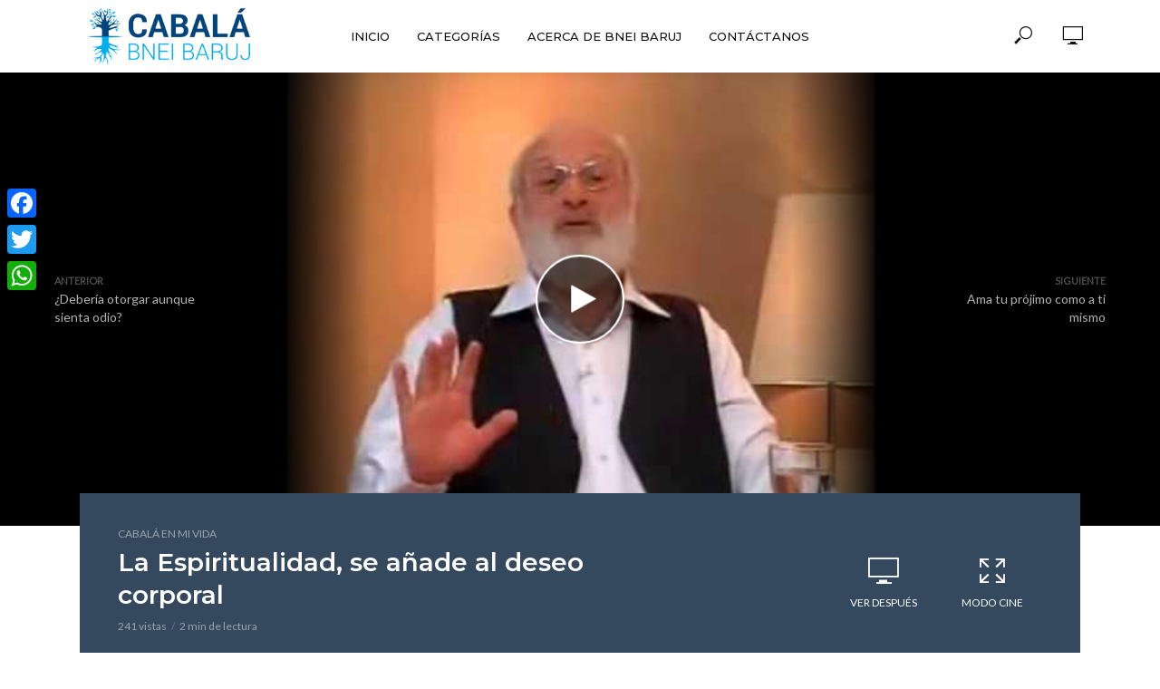

--- FILE ---
content_type: text/html; charset=UTF-8
request_url: https://www.canalcabala.com/2017/12/04/la-espiritualidad-se-anade-al-deseo-corporal/
body_size: 16449
content:
<!DOCTYPE html>
<html lang="en-US">
<head>
<meta charset="UTF-8">
<meta name="viewport" content="width=device-width,initial-scale=1.0">
<link rel="pingback" href="https://www.canalcabala.com/xmlrpc.php">
<title>La Espiritualidad, se añade al deseo corporal &#8211; Canal Cabalá Bnei Baruj</title>
<meta name='robots' content='max-image-preview:large' />
<link rel='dns-prefetch' href='//static.addtoany.com' />
<link rel='dns-prefetch' href='//fonts.googleapis.com' />
<link rel="alternate" type="application/rss+xml" title="Canal Cabalá Bnei Baruj &raquo; Feed" href="https://www.canalcabala.com/feed/" />
<link rel="alternate" type="application/rss+xml" title="Canal Cabalá Bnei Baruj &raquo; Comments Feed" href="https://www.canalcabala.com/comments/feed/" />
<link rel="alternate" title="oEmbed (JSON)" type="application/json+oembed" href="https://www.canalcabala.com/wp-json/oembed/1.0/embed?url=https%3A%2F%2Fwww.canalcabala.com%2F2017%2F12%2F04%2Fla-espiritualidad-se-anade-al-deseo-corporal%2F" />
<link rel="alternate" title="oEmbed (XML)" type="text/xml+oembed" href="https://www.canalcabala.com/wp-json/oembed/1.0/embed?url=https%3A%2F%2Fwww.canalcabala.com%2F2017%2F12%2F04%2Fla-espiritualidad-se-anade-al-deseo-corporal%2F&#038;format=xml" />
<style id='wp-img-auto-sizes-contain-inline-css' type='text/css'>
img:is([sizes=auto i],[sizes^="auto," i]){contain-intrinsic-size:3000px 1500px}
/*# sourceURL=wp-img-auto-sizes-contain-inline-css */
</style>
<style id='wp-emoji-styles-inline-css' type='text/css'>

	img.wp-smiley, img.emoji {
		display: inline !important;
		border: none !important;
		box-shadow: none !important;
		height: 1em !important;
		width: 1em !important;
		margin: 0 0.07em !important;
		vertical-align: -0.1em !important;
		background: none !important;
		padding: 0 !important;
	}
/*# sourceURL=wp-emoji-styles-inline-css */
</style>
<style id='wp-block-library-inline-css' type='text/css'>
:root{--wp-block-synced-color:#7a00df;--wp-block-synced-color--rgb:122,0,223;--wp-bound-block-color:var(--wp-block-synced-color);--wp-editor-canvas-background:#ddd;--wp-admin-theme-color:#007cba;--wp-admin-theme-color--rgb:0,124,186;--wp-admin-theme-color-darker-10:#006ba1;--wp-admin-theme-color-darker-10--rgb:0,107,160.5;--wp-admin-theme-color-darker-20:#005a87;--wp-admin-theme-color-darker-20--rgb:0,90,135;--wp-admin-border-width-focus:2px}@media (min-resolution:192dpi){:root{--wp-admin-border-width-focus:1.5px}}.wp-element-button{cursor:pointer}:root .has-very-light-gray-background-color{background-color:#eee}:root .has-very-dark-gray-background-color{background-color:#313131}:root .has-very-light-gray-color{color:#eee}:root .has-very-dark-gray-color{color:#313131}:root .has-vivid-green-cyan-to-vivid-cyan-blue-gradient-background{background:linear-gradient(135deg,#00d084,#0693e3)}:root .has-purple-crush-gradient-background{background:linear-gradient(135deg,#34e2e4,#4721fb 50%,#ab1dfe)}:root .has-hazy-dawn-gradient-background{background:linear-gradient(135deg,#faaca8,#dad0ec)}:root .has-subdued-olive-gradient-background{background:linear-gradient(135deg,#fafae1,#67a671)}:root .has-atomic-cream-gradient-background{background:linear-gradient(135deg,#fdd79a,#004a59)}:root .has-nightshade-gradient-background{background:linear-gradient(135deg,#330968,#31cdcf)}:root .has-midnight-gradient-background{background:linear-gradient(135deg,#020381,#2874fc)}:root{--wp--preset--font-size--normal:16px;--wp--preset--font-size--huge:42px}.has-regular-font-size{font-size:1em}.has-larger-font-size{font-size:2.625em}.has-normal-font-size{font-size:var(--wp--preset--font-size--normal)}.has-huge-font-size{font-size:var(--wp--preset--font-size--huge)}.has-text-align-center{text-align:center}.has-text-align-left{text-align:left}.has-text-align-right{text-align:right}.has-fit-text{white-space:nowrap!important}#end-resizable-editor-section{display:none}.aligncenter{clear:both}.items-justified-left{justify-content:flex-start}.items-justified-center{justify-content:center}.items-justified-right{justify-content:flex-end}.items-justified-space-between{justify-content:space-between}.screen-reader-text{border:0;clip-path:inset(50%);height:1px;margin:-1px;overflow:hidden;padding:0;position:absolute;width:1px;word-wrap:normal!important}.screen-reader-text:focus{background-color:#ddd;clip-path:none;color:#444;display:block;font-size:1em;height:auto;left:5px;line-height:normal;padding:15px 23px 14px;text-decoration:none;top:5px;width:auto;z-index:100000}html :where(.has-border-color){border-style:solid}html :where([style*=border-top-color]){border-top-style:solid}html :where([style*=border-right-color]){border-right-style:solid}html :where([style*=border-bottom-color]){border-bottom-style:solid}html :where([style*=border-left-color]){border-left-style:solid}html :where([style*=border-width]){border-style:solid}html :where([style*=border-top-width]){border-top-style:solid}html :where([style*=border-right-width]){border-right-style:solid}html :where([style*=border-bottom-width]){border-bottom-style:solid}html :where([style*=border-left-width]){border-left-style:solid}html :where(img[class*=wp-image-]){height:auto;max-width:100%}:where(figure){margin:0 0 1em}html :where(.is-position-sticky){--wp-admin--admin-bar--position-offset:var(--wp-admin--admin-bar--height,0px)}@media screen and (max-width:600px){html :where(.is-position-sticky){--wp-admin--admin-bar--position-offset:0px}}

/*# sourceURL=wp-block-library-inline-css */
</style><style id='global-styles-inline-css' type='text/css'>
:root{--wp--preset--aspect-ratio--square: 1;--wp--preset--aspect-ratio--4-3: 4/3;--wp--preset--aspect-ratio--3-4: 3/4;--wp--preset--aspect-ratio--3-2: 3/2;--wp--preset--aspect-ratio--2-3: 2/3;--wp--preset--aspect-ratio--16-9: 16/9;--wp--preset--aspect-ratio--9-16: 9/16;--wp--preset--color--black: #000000;--wp--preset--color--cyan-bluish-gray: #abb8c3;--wp--preset--color--white: #ffffff;--wp--preset--color--pale-pink: #f78da7;--wp--preset--color--vivid-red: #cf2e2e;--wp--preset--color--luminous-vivid-orange: #ff6900;--wp--preset--color--luminous-vivid-amber: #fcb900;--wp--preset--color--light-green-cyan: #7bdcb5;--wp--preset--color--vivid-green-cyan: #00d084;--wp--preset--color--pale-cyan-blue: #8ed1fc;--wp--preset--color--vivid-cyan-blue: #0693e3;--wp--preset--color--vivid-purple: #9b51e0;--wp--preset--gradient--vivid-cyan-blue-to-vivid-purple: linear-gradient(135deg,rgb(6,147,227) 0%,rgb(155,81,224) 100%);--wp--preset--gradient--light-green-cyan-to-vivid-green-cyan: linear-gradient(135deg,rgb(122,220,180) 0%,rgb(0,208,130) 100%);--wp--preset--gradient--luminous-vivid-amber-to-luminous-vivid-orange: linear-gradient(135deg,rgb(252,185,0) 0%,rgb(255,105,0) 100%);--wp--preset--gradient--luminous-vivid-orange-to-vivid-red: linear-gradient(135deg,rgb(255,105,0) 0%,rgb(207,46,46) 100%);--wp--preset--gradient--very-light-gray-to-cyan-bluish-gray: linear-gradient(135deg,rgb(238,238,238) 0%,rgb(169,184,195) 100%);--wp--preset--gradient--cool-to-warm-spectrum: linear-gradient(135deg,rgb(74,234,220) 0%,rgb(151,120,209) 20%,rgb(207,42,186) 40%,rgb(238,44,130) 60%,rgb(251,105,98) 80%,rgb(254,248,76) 100%);--wp--preset--gradient--blush-light-purple: linear-gradient(135deg,rgb(255,206,236) 0%,rgb(152,150,240) 100%);--wp--preset--gradient--blush-bordeaux: linear-gradient(135deg,rgb(254,205,165) 0%,rgb(254,45,45) 50%,rgb(107,0,62) 100%);--wp--preset--gradient--luminous-dusk: linear-gradient(135deg,rgb(255,203,112) 0%,rgb(199,81,192) 50%,rgb(65,88,208) 100%);--wp--preset--gradient--pale-ocean: linear-gradient(135deg,rgb(255,245,203) 0%,rgb(182,227,212) 50%,rgb(51,167,181) 100%);--wp--preset--gradient--electric-grass: linear-gradient(135deg,rgb(202,248,128) 0%,rgb(113,206,126) 100%);--wp--preset--gradient--midnight: linear-gradient(135deg,rgb(2,3,129) 0%,rgb(40,116,252) 100%);--wp--preset--font-size--small: 13px;--wp--preset--font-size--medium: 20px;--wp--preset--font-size--large: 36px;--wp--preset--font-size--x-large: 42px;--wp--preset--spacing--20: 0.44rem;--wp--preset--spacing--30: 0.67rem;--wp--preset--spacing--40: 1rem;--wp--preset--spacing--50: 1.5rem;--wp--preset--spacing--60: 2.25rem;--wp--preset--spacing--70: 3.38rem;--wp--preset--spacing--80: 5.06rem;--wp--preset--shadow--natural: 6px 6px 9px rgba(0, 0, 0, 0.2);--wp--preset--shadow--deep: 12px 12px 50px rgba(0, 0, 0, 0.4);--wp--preset--shadow--sharp: 6px 6px 0px rgba(0, 0, 0, 0.2);--wp--preset--shadow--outlined: 6px 6px 0px -3px rgb(255, 255, 255), 6px 6px rgb(0, 0, 0);--wp--preset--shadow--crisp: 6px 6px 0px rgb(0, 0, 0);}:where(.is-layout-flex){gap: 0.5em;}:where(.is-layout-grid){gap: 0.5em;}body .is-layout-flex{display: flex;}.is-layout-flex{flex-wrap: wrap;align-items: center;}.is-layout-flex > :is(*, div){margin: 0;}body .is-layout-grid{display: grid;}.is-layout-grid > :is(*, div){margin: 0;}:where(.wp-block-columns.is-layout-flex){gap: 2em;}:where(.wp-block-columns.is-layout-grid){gap: 2em;}:where(.wp-block-post-template.is-layout-flex){gap: 1.25em;}:where(.wp-block-post-template.is-layout-grid){gap: 1.25em;}.has-black-color{color: var(--wp--preset--color--black) !important;}.has-cyan-bluish-gray-color{color: var(--wp--preset--color--cyan-bluish-gray) !important;}.has-white-color{color: var(--wp--preset--color--white) !important;}.has-pale-pink-color{color: var(--wp--preset--color--pale-pink) !important;}.has-vivid-red-color{color: var(--wp--preset--color--vivid-red) !important;}.has-luminous-vivid-orange-color{color: var(--wp--preset--color--luminous-vivid-orange) !important;}.has-luminous-vivid-amber-color{color: var(--wp--preset--color--luminous-vivid-amber) !important;}.has-light-green-cyan-color{color: var(--wp--preset--color--light-green-cyan) !important;}.has-vivid-green-cyan-color{color: var(--wp--preset--color--vivid-green-cyan) !important;}.has-pale-cyan-blue-color{color: var(--wp--preset--color--pale-cyan-blue) !important;}.has-vivid-cyan-blue-color{color: var(--wp--preset--color--vivid-cyan-blue) !important;}.has-vivid-purple-color{color: var(--wp--preset--color--vivid-purple) !important;}.has-black-background-color{background-color: var(--wp--preset--color--black) !important;}.has-cyan-bluish-gray-background-color{background-color: var(--wp--preset--color--cyan-bluish-gray) !important;}.has-white-background-color{background-color: var(--wp--preset--color--white) !important;}.has-pale-pink-background-color{background-color: var(--wp--preset--color--pale-pink) !important;}.has-vivid-red-background-color{background-color: var(--wp--preset--color--vivid-red) !important;}.has-luminous-vivid-orange-background-color{background-color: var(--wp--preset--color--luminous-vivid-orange) !important;}.has-luminous-vivid-amber-background-color{background-color: var(--wp--preset--color--luminous-vivid-amber) !important;}.has-light-green-cyan-background-color{background-color: var(--wp--preset--color--light-green-cyan) !important;}.has-vivid-green-cyan-background-color{background-color: var(--wp--preset--color--vivid-green-cyan) !important;}.has-pale-cyan-blue-background-color{background-color: var(--wp--preset--color--pale-cyan-blue) !important;}.has-vivid-cyan-blue-background-color{background-color: var(--wp--preset--color--vivid-cyan-blue) !important;}.has-vivid-purple-background-color{background-color: var(--wp--preset--color--vivid-purple) !important;}.has-black-border-color{border-color: var(--wp--preset--color--black) !important;}.has-cyan-bluish-gray-border-color{border-color: var(--wp--preset--color--cyan-bluish-gray) !important;}.has-white-border-color{border-color: var(--wp--preset--color--white) !important;}.has-pale-pink-border-color{border-color: var(--wp--preset--color--pale-pink) !important;}.has-vivid-red-border-color{border-color: var(--wp--preset--color--vivid-red) !important;}.has-luminous-vivid-orange-border-color{border-color: var(--wp--preset--color--luminous-vivid-orange) !important;}.has-luminous-vivid-amber-border-color{border-color: var(--wp--preset--color--luminous-vivid-amber) !important;}.has-light-green-cyan-border-color{border-color: var(--wp--preset--color--light-green-cyan) !important;}.has-vivid-green-cyan-border-color{border-color: var(--wp--preset--color--vivid-green-cyan) !important;}.has-pale-cyan-blue-border-color{border-color: var(--wp--preset--color--pale-cyan-blue) !important;}.has-vivid-cyan-blue-border-color{border-color: var(--wp--preset--color--vivid-cyan-blue) !important;}.has-vivid-purple-border-color{border-color: var(--wp--preset--color--vivid-purple) !important;}.has-vivid-cyan-blue-to-vivid-purple-gradient-background{background: var(--wp--preset--gradient--vivid-cyan-blue-to-vivid-purple) !important;}.has-light-green-cyan-to-vivid-green-cyan-gradient-background{background: var(--wp--preset--gradient--light-green-cyan-to-vivid-green-cyan) !important;}.has-luminous-vivid-amber-to-luminous-vivid-orange-gradient-background{background: var(--wp--preset--gradient--luminous-vivid-amber-to-luminous-vivid-orange) !important;}.has-luminous-vivid-orange-to-vivid-red-gradient-background{background: var(--wp--preset--gradient--luminous-vivid-orange-to-vivid-red) !important;}.has-very-light-gray-to-cyan-bluish-gray-gradient-background{background: var(--wp--preset--gradient--very-light-gray-to-cyan-bluish-gray) !important;}.has-cool-to-warm-spectrum-gradient-background{background: var(--wp--preset--gradient--cool-to-warm-spectrum) !important;}.has-blush-light-purple-gradient-background{background: var(--wp--preset--gradient--blush-light-purple) !important;}.has-blush-bordeaux-gradient-background{background: var(--wp--preset--gradient--blush-bordeaux) !important;}.has-luminous-dusk-gradient-background{background: var(--wp--preset--gradient--luminous-dusk) !important;}.has-pale-ocean-gradient-background{background: var(--wp--preset--gradient--pale-ocean) !important;}.has-electric-grass-gradient-background{background: var(--wp--preset--gradient--electric-grass) !important;}.has-midnight-gradient-background{background: var(--wp--preset--gradient--midnight) !important;}.has-small-font-size{font-size: var(--wp--preset--font-size--small) !important;}.has-medium-font-size{font-size: var(--wp--preset--font-size--medium) !important;}.has-large-font-size{font-size: var(--wp--preset--font-size--large) !important;}.has-x-large-font-size{font-size: var(--wp--preset--font-size--x-large) !important;}
/*# sourceURL=global-styles-inline-css */
</style>

<style id='classic-theme-styles-inline-css' type='text/css'>
/*! This file is auto-generated */
.wp-block-button__link{color:#fff;background-color:#32373c;border-radius:9999px;box-shadow:none;text-decoration:none;padding:calc(.667em + 2px) calc(1.333em + 2px);font-size:1.125em}.wp-block-file__button{background:#32373c;color:#fff;text-decoration:none}
/*# sourceURL=/wp-includes/css/classic-themes.min.css */
</style>
<link rel='stylesheet' id='contact-form-7-css' href='https://www.canalcabala.com/wp-content/plugins/contact-form-7/includes/css/styles.css?ver=6.1.4' type='text/css' media='all' />
<link rel='stylesheet' id='infusion-front-css-css' href='https://www.canalcabala.com/wp-content/plugins/infusionsoft-official-opt-in-forms/includes/ext/infusionsoft_infusionbar/css/style.css?ver=6.9' type='text/css' media='all' />
<link rel='stylesheet' id='inf_infusionsoft-open-sans-css' href='https://fonts.googleapis.com/css?family=Open+Sans:400,700' type='text/css' media='all' />
<link rel='stylesheet' id='inf_infusionsoft-css-css' href='https://www.canalcabala.com/wp-content/plugins/infusionsoft-official-opt-in-forms/css/style.css?ver=1.0.11' type='text/css' media='all' />
<link rel='stylesheet' id='mks_shortcodes_simple_line_icons-css' href='https://www.canalcabala.com/wp-content/plugins/meks-flexible-shortcodes/css/simple-line/simple-line-icons.css?ver=1.3.8' type='text/css' media='screen' />
<link rel='stylesheet' id='mks_shortcodes_css-css' href='https://www.canalcabala.com/wp-content/plugins/meks-flexible-shortcodes/css/style.css?ver=1.3.8' type='text/css' media='screen' />
<link rel='stylesheet' id='vlog-fonts-css' href='https://fonts.googleapis.com/css?family=Lato%3A400%7CMontserrat%3A400%2C600%2C500&#038;subset=latin%2Clatin-ext&#038;ver=1.7' type='text/css' media='all' />
<link rel='stylesheet' id='vlog-main-css' href='https://www.canalcabala.com/wp-content/themes/vlog/assets/css/min.css?ver=1.7' type='text/css' media='all' />
<style id='vlog-main-inline-css' type='text/css'>
body,#cancel-comment-reply-link,.vlog-wl-action .vlog-button {color: #111111;font-family: 'Lato';font-weight: 400;}.vlog-body-box{background-color:#ffffff;}h1, h2, h3, h4, h5, h6,.h1, .h2, .h3, .h4, .h5, .h6,blockquote,.vlog-comments .url,.comment-author b,.vlog-site-header .site-title a,.entry-content thead td,#bbpress-forums .bbp-forum-title, #bbpress-forums .bbp-topic-permalink {font-family: 'Montserrat';font-weight: 600;}.vlog-site-header a,.dl-menuwrapper li a{font-family: 'Montserrat';font-weight: 500;}.vlog-top-bar,.vlog-top-bar .sub-menu{background-color: #34495e;}.vlog-top-bar ul li a,.vlog-site-date{color: #8b97a3;}.vlog-top-bar ul li:hover > a{color: #ffffff;}.vlog-header-middle{height: 80px;}.vlog-header-middle .site-title img{max-height: 80px;}.vlog-site-header,.vlog-header-shadow .vlog-header-wrapper,.vlog-site-header .vlog-main-nav .sub-menu,.vlog-actions-button .sub-menu,.vlog-site-header .vlog-main-nav > li:hover > a,.vlog-actions-button:hover > span,.vlog-action-search.active.vlog-actions-button > span,.vlog-actions-search input[type=text]:focus,.vlog-responsive-header,.dl-menuwrapper .dl-menu{background-color: #ffffff;}.vlog-site-header,.vlog-site-header .entry-title a,.vlog-site-header a,.dl-menuwrapper li a,.vlog-site-header .vlog-search-form input[type=text],.vlog-responsive-header,.vlog-responsive-header a.vlog-responsive-header .entry-title a,.dl-menuwrapper button,.vlog-remove-wl{color: #111111;}.vlog-main-nav .sub-menu li:hover > a,.vlog-main-nav > .current_page_item > a,.vlog-main-nav .current-menu-item > a,.vlog-main-nav li:not(.menu-item-has-children):hover > a,.vlog-actions-button.vlog-action-search:hover span,.vlog-actions-button.vlog-cart-icon:hover a,.dl-menuwrapper li a:focus,.dl-menuwrapper li a:hover,.dl-menuwrapper button:hover{color: #00aeef;}.vlog-site-header .vlog-search-form input[type=text]::-webkit-input-placeholder { color: #111111;}.vlog-site-header .vlog-search-form input[type=text]::-moz-placeholder {color: #111111;}.vlog-site-header .vlog-search-form input[type=text]:-ms-input-placeholder {color: #111111;}.vlog-header-bottom{background: #f6f6f6;}.vlog-header-bottom,.vlog-header-bottom .entry-title a,.vlog-header-bottom a,.vlog-header-bottom .vlog-search-form input[type=text]{color: #111111;}.vlog-header-bottom .vlog-main-nav .sub-menu li:hover > a, .vlog-header-bottom .vlog-main-nav > .current_page_item > a, .vlog-header-bottom .vlog-main-nav .current-menu-item > a, .vlog-header-bottom .vlog-main-nav li:not(.menu-item-has-children):hover > a, .vlog-header-bottom .vlog-actions-button.vlog-action-search:hover span,.vlog-header-bottom .entry-title a:hover,.vlog-header-bottom .vlog-remove-wl:hover{color: #9b59b6;}.vlog-header-bottom .vlog-search-form input[type=text]::-webkit-input-placeholder { color: #111111;}.vlog-header-bottom .vlog-search-form input[type=text]::-moz-placeholder {color: #111111;}.vlog-header-bottom .vlog-search-form input[type=text]:-ms-input-placeholder {color: #111111;}.vlog-sticky-header.vlog-site-header,.vlog-sticky-header.vlog-site-header .vlog-main-nav .sub-menu,.vlog-sticky-header .vlog-actions-button .sub-menu,.vlog-sticky-header.vlog-site-header .vlog-main-nav > li:hover > a,.vlog-sticky-header .vlog-actions-button:hover > span,.vlog-sticky-header .vlog-action-search.active.vlog-actions-button > span,.vlog-sticky-header .vlog-actions-search input[type=text]:focus{background-color: #ffffff;}.vlog-sticky-header,.vlog-sticky-header .entry-title a,.vlog-sticky-header a,.vlog-sticky-header .vlog-search-form input[type=text],.vlog-sticky-header.vlog-site-header a{color: #111111;}.vlog-sticky-header .vlog-main-nav .sub-menu li:hover > a,.vlog-sticky-header .vlog-main-nav > .current_page_item > a,.vlog-sticky-header .vlog-main-nav li:not(.menu-item-has-children):hover > a,.vlog-sticky-header .vlog-actions-button.vlog-action-search:hover span,.vlog-sticky-header.vlog-header-bottom .vlog-main-nav .current-menu-item > a,.vlog-sticky-header.vlog-header-bottom .entry-title a:hover,.vlog-sticky-header.vlog-header-bottom.vlog-remove-wl:hover {color: #00aeef;}.vlog-header-bottom .vlog-search-form input[type=text]::-webkit-input-placeholder { color: #111111;}.vlog-header-bottom .vlog-search-form input[type=text]::-moz-placeholder {color: #111111;}.vlog-header-bottom .vlog-search-form input[type=text]:-ms-input-placeholder {color: #111111;}a{color: #00aeef; }.meta-item,.meta-icon,.meta-comments a,.vlog-prev-next-nav .vlog-pn-ico,.comment-metadata a,.widget_calendar table caption,.widget_archive li,.widget_recent_comments li,.rss-date,.widget_rss cite,.widget_tag_cloud a:after,.widget_recent_entries li .post-date,.meta-tags a:after,.bbp-forums .bbp-forum-freshness a{color: #999999; }.vlog-pagination .dots:hover, .vlog-pagination a, .vlog-post .entry-category a:hover,a.meta-icon:hover,.meta-comments:hover,.meta-comments:hover a,.vlog-prev-next-nav a,.widget_tag_cloud a,.widget_calendar table tfoot tr td a,.vlog-button-search,.meta-tags a,.vlog-all-link:hover,.vlog-sl-item:hover,.entry-content-single .meta-tags a:hover,#bbpress-forums .bbp-forum-title, #bbpress-forums .bbp-topic-permalink{color: #111111; }.vlog-count,.vlog-button,.vlog-pagination .vlog-button,.vlog-pagination .vlog-button:hover,.vlog-watch-later-count,.vlog-listen-later-count,.vlog-cart-icon a .vlog-cart-count,a.page-numbers:hover,.widget_calendar table tbody td a,.vlog-load-more a,.vlog-next a,.vlog-prev a,.vlog-pagination .next,.vlog-pagination .prev,.mks_author_link,.mks_read_more a,.vlog-wl-action .vlog-button,body .mejs-controls .mejs-time-rail .mejs-time-current,.vlog-link-pages a{background-color: #00aeef;}.vlog-pagination .uil-ripple-css div:nth-of-type(1),.vlog-pagination .uil-ripple-css div:nth-of-type(2),blockquote{border-color: #00aeef;}.entry-content-single a,#bbpress-forums .bbp-forum-title:hover, #bbpress-forums .bbp-topic-permalink:hover{color: #00aeef;}.entry-content-single a:hover{color: #111111;}.vlog-site-content,.vlog-content .entry-content-single a.vlog-popup-img { background: #ffffff;}.vlog-content .entry-content-single a.vlog-popup-img{color: #ffffff;}h1,h2,h3,h4,h5,h6,.h1, .h2, .h3, .h4, .h5, .h6,.entry-title a,.vlog-comments .url,.rsswidget:hover{ color: #3a3a3a;}.widget ul li a{color: #111111;}.widget ul li a:hover,.entry-title a:hover,.widget .vlog-search-form .vlog-button-search:hover,.bypostauthor .comment-body .fn:before,.vlog-comments .url:hover,#cancel-comment-reply-link,.widget_tag_cloud a:hover,.meta-tags a:hover,.vlog-remove-wl:hover{color: #00aeef;}.entry-content p{color: #111111;}.widget_calendar #today:after{background: rgba(17,17,17,0.1)}.vlog-button,.vlog-button a,.vlog-pagination .vlog-button,.vlog-pagination .next,.vlog-pagination .prev,a.page-numbers:hover,.widget_calendar table tbody td a,.vlog-featured-info-2 .entry-title a,.vlog-load-more a,.vlog-next a,.vlog-prev a,.mks_author_link,.mks_read_more a,.vlog-wl-action .vlog-button,.vlog-link-pages a,.vlog-link-pages a:hover{color: #FFF;}#cancel-comment-reply-link, .comment-reply-link, .vlog-rm,.vlog-mod-actions .vlog-all-link,.vlog-slider-controls .owl-next, .vlog-slider-controls .owl-prev {color: #00aeef; border-color: rgba(0,174,239,0.7)}.vlog-mod-actions .vlog-all-link:hover,.vlog-slider-controls .owl-next:hover, .vlog-slider-controls .owl-prev:hover {color: #111111; border-color: rgba(17,17,17,0.7)}.comment-reply-link:hover,.vlog-rm:hover,#cancel-comment-reply-link:hover{color: #111111;border-color: #111111;}.vlog-highlight .entry-category,.vlog-highlight .entry-category a,.vlog-highlight .meta-item a,.vlog-highlight .meta-item span,.vlog-highlight .meta-item,.vlog-highlight.widget_tag_cloud a:hover{color: rgba(255,255,255,0.5);}.vlog-highlight {background: #34495e;color: #ffffff;border: none;}.vlog-highlight .widget-title{border-bottom-color: rgba(255,255,255,0.1);}.vlog-highlight .entry-title,.vlog-highlight .entry-category a:hover,.vlog-highlight .action-item,.vlog-highlight .meta-item a:hover,.vlog-highlight .widget-title span,.vlog-highlight .entry-title a,.widget.vlog-highlight ul li a,.vlog-highlight.widget_calendar table tfoot tr td a,.vlog-highlight .widget_tag_cloud a{color: #ffffff;}.vlog-highlight .widget_calendar #today:after{ background: rgba(255,255,255,0.1);}.widget.vlog-highlightinput[type=number], .widget.vlog-highlight input[type=text], .widget.vlog-highlight input[type=email], .widget.vlog-highlight input[type=url], .widget.vlog-highlight input[type=tel], .widget.vlog-highlight input[type=date], .widget.vlog-highlight input[type=password], .widget.vlog-highlight select, .widget.vlog-highlight textarea{background: #FFF;color: #111;border-color: rgba(255,255,255,0.1);}.vlog-highlight .vlog-button-search{color:#111;}.vlog-bg-box,.author .vlog-mod-desc,.vlog-bg{background: rgba(17,17,17,0.05);}.vlog-pagination .current{background: rgba(17,17,17,0.1);}.vlog-site-footer{background: #34495e;color: #ffffff;}.vlog-site-footer .widget-title,.vlog-site-footer .widget_calendar table tbody td a,.vlog-site-footer .widget_calendar table tfoot tr td a,.vlog-site-footer .widget.mks_author_widget h3,.vlog-site-footer.mks_author_link,.vlog-site-footer .vlog-button:hover,.vlog-site-footer .meta-item a:hover,.vlog-site-footer .entry-category a:hover {color: #ffffff;}.vlog-site-footer a,.vlog-site-footer ul li a,.vlog-site-footer .widget_calendar table tbody td a:hover,.vlog-site-footer .widget_calendar table tfoot tr td a:hover{color: rgba(255,255,255,0.8);}.vlog-site-footer .meta-item a,.vlog-site-footer .meta-item .meta-icon,.vlog-site-footer .widget_recent_entries li .post-date,.vlog-site-footer .meta-item{color: rgba(255,255,255,0.5);}.vlog-site-footer .meta-comments:hover,.vlog-site-footer ul li a:hover,.vlog-site-footer a:hover{color: #ffffff;}.vlog-site-footer .widget .vlog-count,.vlog-site-footer .widget_calendar table tbody td a,.vlog-site-footer a.mks_author_link,.vlog-site-footer a.mks_author_link:hover,.vlog-site-footer .widget_calendar table tbody td a:hover{color: #34495e;background: #ffffff;}.vlog-site-footer .widget .vlog-search-form input[type=text],.vlog-site-footer select{ background: #FFF; color: #111; border:#ffffff;}.vlog-site-footer .widget .vlog-search-form .vlog-button-search{color: #111;}.vlog-site-footer .vlog-mod-actions .vlog-all-link, .vlog-site-footer .vlog-slider-controls .owl-next, .vlog-site-footer .vlog-slider-controls .owl-prev{ color: rgba(255,255,255,0.8); border-color:rgba(255,255,255,0.8);}.vlog-site-footer .vlog-mod-actions .vlog-all-link:hover, .vlog-site-footer .vlog-slider-controls .owl-next:hover, .vlog-site-footer .vlog-slider-controls .owl-prev:hover{ color: rgba(255,255,255,1); border-color:rgba(255,255,255,1);}.entry-content-single ul > li:before,.vlog-comments .comment-content ul > li:before{color: #00aeef;}input[type=number], input[type=text], input[type=email], input[type=url], input[type=tel], input[type=date], input[type=password], select, textarea,.widget,.vlog-comments,.comment-list,.comment .comment-respond,.widget .vlog-search-form input[type=text],.vlog-content .vlog-prev-next-nav,.vlog-wl-action,.vlog-mod-desc .vlog-search-form,.entry-content table,.entry-content td, .entry-content th,.entry-content-single table,.entry-content-single td, .entry-content-single th,.vlog-comments table,.vlog-comments td, .vlog-comments th{border-color: rgba(17,17,17,0.1);}input[type=number]:focus, input[type=text]:focus, input[type=email]:focus, input[type=url]:focus, input[type=tel]:focus, input[type=date]:focus, input[type=password]:focus, select:focus, textarea:focus{border-color: rgba(17,17,17,0.3);}input[type=number], input[type=text], input[type=email], input[type=url], input[type=tel], input[type=date], input[type=password], select, textarea{background-color: rgba(17,17,17,0.03);}.vlog-button,input[type="submit"],.wpcf7-submit,input[type="button"]{background-color: #00aeef;}.vlog-comments .comment-content{color: rgba(17,17,17,0.8);}li.bypostauthor > .comment-body,.vlog-rm {border-color: #00aeef;}.vlog-ripple-circle{stroke: #00aeef;}.vlog-cover-bg,.vlog-featured-2 .vlog-featured-item,.vlog-featured-3 .vlog-featured-item,.vlog-featured-4 .owl-item,.vlog-featured-5{height: 500px;}.vlog-fa-5-wrapper{height: 428px;}.vlog-fa-5-wrapper .fa-item{height: 178px;}div.bbp-submit-wrapper button, #bbpress-forums #bbp-your-profile fieldset.submit button{color:#FFF;background-color: #00aeef;}.vlog-breadcrumbs a:hover{color: #111111;}.vlog-breadcrumbs{ border-bottom: 1px solid rgba(17,17,17,0.1);}.vlog-special-tag-label{background-color: rgba(0,174,239,0.5);}.vlog-special-tag-label{background-color: rgba(0,174,239,0.5);}.entry-image:hover .vlog-special-tag-label{background-color: rgba(0,174,239,0.8);}.site-title{text-transform: uppercase;}.site-description{text-transform: uppercase;}.vlog-site-header{text-transform: uppercase;}.vlog-top-bar{text-transform: uppercase;}.entry-title{text-transform: none;}.entry-category a{text-transform: uppercase;}.vlog-mod-title, comment-author .fn{text-transform: uppercase;}.widget-title{text-transform: uppercase;}
/*# sourceURL=vlog-main-inline-css */
</style>
<link rel='stylesheet' id='meks-ads-widget-css' href='https://www.canalcabala.com/wp-content/plugins/meks-easy-ads-widget/css/style.css?ver=2.0.9' type='text/css' media='all' />
<link rel='stylesheet' id='meks-flickr-widget-css' href='https://www.canalcabala.com/wp-content/plugins/meks-simple-flickr-widget/css/style.css?ver=1.3' type='text/css' media='all' />
<link rel='stylesheet' id='meks-author-widget-css' href='https://www.canalcabala.com/wp-content/plugins/meks-smart-author-widget/css/style.css?ver=1.1.5' type='text/css' media='all' />
<link rel='stylesheet' id='meks-social-widget-css' href='https://www.canalcabala.com/wp-content/plugins/meks-smart-social-widget/css/style.css?ver=1.6.5' type='text/css' media='all' />
<link rel='stylesheet' id='meks-themeforest-widget-css' href='https://www.canalcabala.com/wp-content/plugins/meks-themeforest-smart-widget/css/style.css?ver=1.6' type='text/css' media='all' />
<link rel='stylesheet' id='addtoany-css' href='https://www.canalcabala.com/wp-content/plugins/add-to-any/addtoany.min.css?ver=1.16' type='text/css' media='all' />
<style id='addtoany-inline-css' type='text/css'>
@media screen and (max-width:980px){
.a2a_floating_style.a2a_vertical_style{display:none;}
}
@media screen and (min-width:981px){
.a2a_floating_style.a2a_default_style{display:none;}
}
/*# sourceURL=addtoany-inline-css */
</style>
<script type="text/javascript" src="https://www.canalcabala.com/wp-includes/js/jquery/jquery.min.js?ver=3.7.1" id="jquery-core-js"></script>
<script type="text/javascript" src="https://www.canalcabala.com/wp-includes/js/jquery/jquery-migrate.min.js?ver=3.4.1" id="jquery-migrate-js"></script>
<script type="text/javascript" id="addtoany-core-js-before">
/* <![CDATA[ */
window.a2a_config=window.a2a_config||{};a2a_config.callbacks=[];a2a_config.overlays=[];a2a_config.templates={};

//# sourceURL=addtoany-core-js-before
/* ]]> */
</script>
<script type="text/javascript" defer src="https://static.addtoany.com/menu/page.js" id="addtoany-core-js"></script>
<script type="text/javascript" defer src="https://www.canalcabala.com/wp-content/plugins/add-to-any/addtoany.min.js?ver=1.1" id="addtoany-jquery-js"></script>
<script type="text/javascript" src="https://www.canalcabala.com/wp-content/plugins/wp-hide-post/public/js/wp-hide-post-public.js?ver=2.0.10" id="wp-hide-post-js"></script>
<link rel="https://api.w.org/" href="https://www.canalcabala.com/wp-json/" /><link rel="alternate" title="JSON" type="application/json" href="https://www.canalcabala.com/wp-json/wp/v2/posts/2031" /><link rel="EditURI" type="application/rsd+xml" title="RSD" href="https://www.canalcabala.com/xmlrpc.php?rsd" />
<meta name="generator" content="WordPress 6.9" />
<link rel="canonical" href="https://www.canalcabala.com/2017/12/04/la-espiritualidad-se-anade-al-deseo-corporal/" />
<link rel='shortlink' href='https://www.canalcabala.com/?p=2031' />
<script src="https://ay351.infusionsoft.com/app/webTracking/getTrackingCode"></script > 			<!-- Google Tag Manager -->
		<script>(function(w,d,s,l,i){w[l]=w[l]||[];w[l].push({'gtm.start':
		new Date().getTime(),event:'gtm.js'});var f=d.getElementsByTagName(s)[0],
		j=d.createElement(s),dl=l!='dataLayer'?'&l='+l:'';j.async=true;j.src=
		'https://www.googletagmanager.com/gtm.js?id='+i+dl;f.parentNode.insertBefore(j,f);
		})(window,document,'script','dataLayer','GTM-MN4RMXG');</script>
		<!-- End Google Tag Manager -->
 		<style type="text/css">@media (max-width: 767px) { .vlog-featured-info-2 .entry-actions, .vlog-featured-info-2 .vlog-fa-item { width: 100%; display: block; } } .page-id-506 .vlog-site-header, .page-id-506 .vlog-sticky-header, .page-id-506 .vlog-responsive-header { display: none; } /* .page-id-995 .entry-category { display:none; } */ .page-id-555 .vlog-site-header, .page-id-555 .vlog-sticky-header, .page-id-555 .vlog-responsive-header { display: none; } .page-id-1031 .vlog-site-header, .page-id-1031 .vlog-sticky-header, .page-id-1031 .vlog-responsive-header { display: none; } .page-id-1136 .vlog-site-header, .page-id-1136 .vlog-sticky-header, .page-id-1136 .vlog-responsive-header { display: none; } .category-26 .vlog-site-header, .category-26 .vlog-sticky-header, .category-26 .vlog-responsive-header { display: none; } /* Zohar Set 1 */ .postid-1116 .entry-category, .postid-1116 .vlog-site-header, .postid-1116 .vlog-sticky-header, .postid-1116 .vlog-responsive-header { display: none; } /* End Set 1 */ /* Zohar Set 2 */ .postid-1289 .entry-category, .postid-1289 .vlog-site-header, .postid-1289 .vlog-sticky-header, .postid-1289 .vlog-responsive-header { display: none; } .postid-1124 .entry-category, .postid-1124 .vlog-site-header, .postid-1124 .vlog-sticky-header, .postid-1124 .vlog-responsive-header { display: none; } /* End Set 2 */ /* Zohar Set 3 */ .postid-1292 .entry-category, .postid-1292 .vlog-site-header, .postid-1292 .vlog-sticky-header, .postid-1292 .vlog-responsive-header { display: none; } .postid-1291 .entry-category, .postid-1291 .vlog-site-header, .postid-1291 .vlog-sticky-header, .postid-1291 .vlog-responsive-header { display: none; } .postid-1145 .entry-category, .postid-1145 .vlog-site-header, .postid-1145 .vlog-sticky-header, .postid-1145 .vlog-responsive-header { display: none; } /* End Set 3 */ /* Zohar Set 4 */ .postid-1297 .entry-category, .postid-1297 .vlog-site-header, .postid-1297 .vlog-sticky-header, .postid-1297 .vlog-responsive-header { display: none; } .postid-1296 .entry-category, .postid-1296 .vlog-site-header, .postid-1296 .vlog-sticky-header, .postid-1296 .vlog-responsive-header { display: none; } .postid-1295 .entry-category, .postid-1295 .vlog-site-header, .postid-1295 .vlog-sticky-header, .postid-1295 .vlog-responsive-header { display: none; } .postid-1179 .entry-category, .postid-1179 .vlog-site-header, .postid-1179 .vlog-sticky-header, .postid-1179 .vlog-responsive-header { display: none; } /* End Set 4 */ /* Zohar Set 5 */ .postid-1304 .entry-category, .postid-1304 .vlog-site-header, .postid-1304 .vlog-sticky-header, .postid-1304 .vlog-responsive-header { display: none; } .postid-1303 .entry-category, .postid-1303 .vlog-site-header, .postid-1303 .vlog-sticky-header, .postid-1303 .vlog-responsive-header { display: none; } .postid-1302 .entry-category, .postid-1302 .vlog-site-header, .postid-1302 .vlog-sticky-header, .postid-1302 .vlog-responsive-header { display: none; } .postid-1301 .entry-category, .postid-1301 .vlog-site-header, .postid-1301 .vlog-sticky-header, .postid-1301 .vlog-responsive-header { display: none; } .postid-1184 .entry-category, .postid-1184 .vlog-site-header, .postid-1184 .vlog-sticky-header, .postid-1184 .vlog-responsive-header { display: none; } /* End Set 5 */ /* Zohar Set 6 */ .postid-1314 .entry-category, .postid-1314 .vlog-site-header, .postid-1314 .vlog-sticky-header, .postid-1314 .vlog-responsive-header { display: none; } .postid-1313 .entry-category, .postid-1313 .vlog-site-header, .postid-1313 .vlog-sticky-header, .postid-1313 .vlog-responsive-header { display: none; } .postid-1312 .entry-category, .postid-1312 .vlog-site-header, .postid-1312 .vlog-sticky-header, .postid-1312 .vlog-responsive-header { display: none; } .postid-1311 .entry-category, .postid-1311 .vlog-site-header, .postid-1311 .vlog-sticky-header, .postid-1311 .vlog-responsive-header { display: none; } .postid-1310 .entry-category, .postid-1310 .vlog-site-header, .postid-1310 .vlog-sticky-header, .postid-1310 .vlog-responsive-header { display: none; } .postid-1187 .entry-category, .postid-1187 .vlog-site-header, .postid-1187 .vlog-sticky-header, .postid-1187 .vlog-responsive-header { display: none; } /* End Set 6 */ /* Zohar Set 7 */ .postid-1326 .entry-category, .postid-1326 .vlog-site-header, .postid-1326 .vlog-sticky-header, .postid-1326 .vlog-responsive-header { display: none; } .postid-1325 .entry-category, .postid-1325 .vlog-site-header, .postid-1325 .vlog-sticky-header, .postid-1325 .vlog-responsive-header { display: none; } .postid-1324 .entry-category, .postid-1324 .vlog-site-header, .postid-1324 .vlog-sticky-header, .postid-1324 .vlog-responsive-header { display: none; } .postid-1323 .entry-category, .postid-1323 .vlog-site-header, .postid-1323 .vlog-sticky-header, .postid-1323 .vlog-responsive-header { display: none; } .postid-1322 .entry-category, .postid-1322 .vlog-site-header, .postid-1322 .vlog-sticky-header, .postid-1322 .vlog-responsive-header { display: none; } .postid-1321 .entry-category, .postid-1321 .vlog-site-header, .postid-1321 .vlog-sticky-header, .postid-1321 .vlog-responsive-header { display: none; } .postid-1190 .entry-category, .postid-1190 .vlog-site-header, .postid-1190 .vlog-sticky-header, .postid-1190 .vlog-responsive-header { display: none; } /* End Set 7 */</style></head>

<body class="wp-singular post-template-default single single-post postid-2031 single-format-standard wp-theme-vlog inf_infusionsoft chrome">
	
	
		
	<header id="header" class="vlog-site-header vlog-header-shadow hidden-xs hidden-sm">
		
		<div class="vlog-header-wrapper">
<div class="container">
	<div class="vlog-header-1 vlog-header-middle">
		<div class="vlog-slot-l">
			
<div class="vlog-site-branding vlog-logo-only">

			<span class="site-title h1"><a href="https://www.canalcabala.com/" rel="home"><img class="vlog-logo" src="https://www.canalcabala.com/wp-content/uploads/2017/10/KL_logo_es_300.png" alt="Canal Cabalá Bnei Baruj"></a></span>
	
	</div>

		</div>
		<div class="vlog-slot-c">
			<nav class="vlog-main-navigation">	
	
			<ul id="menu-principal" class="vlog-main-nav vlog-menu"><li id="menu-item-1800" class="menu-item menu-item-type-post_type menu-item-object-page menu-item-home menu-item-1800"><a href="https://www.canalcabala.com/">Inicio</a><li id="menu-item-1766" class="menu-item menu-item-type-post_type menu-item-object-page menu-item-has-children menu-item-1766"><a href="https://www.canalcabala.com/categorias/">Categorías</a>
<ul class="sub-menu">
	<li id="menu-item-1754" class="menu-item menu-item-type-taxonomy menu-item-object-category menu-item-has-children menu-item-1754"><a href="https://www.canalcabala.com/category/cabala-biblia/">Cabalá y Biblia</a>
	<ul class="sub-menu">
		<li id="menu-item-1752" class="menu-item menu-item-type-taxonomy menu-item-object-category menu-item-1752"><a href="https://www.canalcabala.com/category/que-es-cabala/">¿Qué es la Cabala?</a>		<li id="menu-item-1756" class="menu-item menu-item-type-taxonomy menu-item-object-category menu-item-1756"><a href="https://www.canalcabala.com/category/verdades-mentiras-cabala/">Verdades y mentiras sobre la Cabalá</a>		<li id="menu-item-1755" class="menu-item menu-item-type-taxonomy menu-item-object-category menu-item-1755"><a href="https://www.canalcabala.com/category/letras-hebreas/">Letras Hebreas</a>		<li id="menu-item-1753" class="menu-item menu-item-type-taxonomy menu-item-object-category current-post-ancestor current-menu-parent current-post-parent menu-item-1753"><a href="https://www.canalcabala.com/category/cabala-vida/">Cabalá en mi vida</a>		<li id="menu-item-2524" class="menu-item menu-item-type-taxonomy menu-item-object-category menu-item-2524"><a href="https://www.canalcabala.com/category/cabala-biblia/puntos-en-el-corazon/">Puntos en el corazón</a>	</ul>
	<li id="menu-item-1757" class="menu-item menu-item-type-taxonomy menu-item-object-category menu-item-1757"><a href="https://www.canalcabala.com/category/cultura-festividades/">Cultura &#038; Festividades Judías</a>	<li id="menu-item-1759" class="menu-item menu-item-type-taxonomy menu-item-object-category menu-item-1759"><a href="https://www.canalcabala.com/category/musica/">Música</a>	<li id="menu-item-1794" class="menu-item menu-item-type-taxonomy menu-item-object-category menu-item-1794"><a href="https://www.canalcabala.com/category/percepcion-realidad/">Percepción de la realidad</a>	<li id="menu-item-1762" class="menu-item menu-item-type-taxonomy menu-item-object-category menu-item-1762"><a href="https://www.canalcabala.com/category/zohar-para-el-mundo/">Zóhar</a></ul>
<li id="menu-item-1809" class="menu-item menu-item-type-post_type menu-item-object-page menu-item-1809"><a href="https://www.canalcabala.com/inicio/acerca-de-nosotros/">Acerca de Bnei Baruj</a><li id="menu-item-1793" class="menu-item menu-item-type-post_type menu-item-object-page menu-item-1793"><a href="https://www.canalcabala.com/contactanos/">Contáctanos</a></ul>	</nav>     
		</div> 	
		<div class="vlog-slot-r">
				<div class="vlog-actions-menu">
	<ul class="vlog-menu">
					<li class="vlog-actions-button vlog-action-search">
	<span>
		<i class="fv fv-search"></i>
	</span>
	<ul class="sub-menu">
		<form class="vlog-search-form" action="https://www.canalcabala.com/" method="get"><input name="s" type="text" value="" placeholder="Escribe aquí para buscar..." /><button type="submit" class="vlog-button-search"><i class="fv fv-search"></i></button>
</form>	</ul>
</li>					<li class="vlog-actions-button vlog-watch-later">
	
			
		<span>
			<i class="fv fv-watch-later"></i>
						<span class="vlog-watch-later-count pulse" style="display:none;">0</span>
		</span>

		<ul class="sub-menu">

			<li class="vlog-menu-posts">
							</li>

			<li class="vlog-wl-empty" style="">
				<p class="text-center"><i class="fv fv-watch-later"></i> No tenemos video todavía!</p>
				<p class="text-center vlog-small-border">Haz click en &quot;Ver después&quot; para agregar videos aquí</p>
			</li>

		</ul>

		
		</li>			</ul>
	</div>
		</div>
	</div>
</div>
</div>
	</header>

				
<div id="vlog-sticky-header" class="vlog-sticky-header vlog-site-header vlog-header-shadow vlog-header-bottom hidden-xs hidden-sm">
	
		<div class="container">
				<div class="vlog-slot-l">
										<div class="vlog-site-branding mini">
		<span class="site-title h1"><a href="https://www.canalcabala.com/" rel="home"><img class="vlog-logo-mini" src="https://www.canalcabala.com/wp-content/uploads/2017/10/KL_logo_es_180.png" alt="Canal Cabalá Bnei Baruj"></a></span>
</div>				</div>
				<div class="vlog-slot-c">
					<nav class="vlog-main-navigation">	
	
			<ul id="menu-principal-1" class="vlog-main-nav vlog-menu"><li class="menu-item menu-item-type-post_type menu-item-object-page menu-item-home menu-item-1800"><a href="https://www.canalcabala.com/">Inicio</a><li class="menu-item menu-item-type-post_type menu-item-object-page menu-item-has-children menu-item-1766"><a href="https://www.canalcabala.com/categorias/">Categorías</a>
<ul class="sub-menu">
	<li class="menu-item menu-item-type-taxonomy menu-item-object-category menu-item-has-children menu-item-1754"><a href="https://www.canalcabala.com/category/cabala-biblia/">Cabalá y Biblia</a>
	<ul class="sub-menu">
		<li class="menu-item menu-item-type-taxonomy menu-item-object-category menu-item-1752"><a href="https://www.canalcabala.com/category/que-es-cabala/">¿Qué es la Cabala?</a>		<li class="menu-item menu-item-type-taxonomy menu-item-object-category menu-item-1756"><a href="https://www.canalcabala.com/category/verdades-mentiras-cabala/">Verdades y mentiras sobre la Cabalá</a>		<li class="menu-item menu-item-type-taxonomy menu-item-object-category menu-item-1755"><a href="https://www.canalcabala.com/category/letras-hebreas/">Letras Hebreas</a>		<li class="menu-item menu-item-type-taxonomy menu-item-object-category current-post-ancestor current-menu-parent current-post-parent menu-item-1753"><a href="https://www.canalcabala.com/category/cabala-vida/">Cabalá en mi vida</a>		<li class="menu-item menu-item-type-taxonomy menu-item-object-category menu-item-2524"><a href="https://www.canalcabala.com/category/cabala-biblia/puntos-en-el-corazon/">Puntos en el corazón</a>	</ul>
	<li class="menu-item menu-item-type-taxonomy menu-item-object-category menu-item-1757"><a href="https://www.canalcabala.com/category/cultura-festividades/">Cultura &#038; Festividades Judías</a>	<li class="menu-item menu-item-type-taxonomy menu-item-object-category menu-item-1759"><a href="https://www.canalcabala.com/category/musica/">Música</a>	<li class="menu-item menu-item-type-taxonomy menu-item-object-category menu-item-1794"><a href="https://www.canalcabala.com/category/percepcion-realidad/">Percepción de la realidad</a>	<li class="menu-item menu-item-type-taxonomy menu-item-object-category menu-item-1762"><a href="https://www.canalcabala.com/category/zohar-para-el-mundo/">Zóhar</a></ul>
<li class="menu-item menu-item-type-post_type menu-item-object-page menu-item-1809"><a href="https://www.canalcabala.com/inicio/acerca-de-nosotros/">Acerca de Bnei Baruj</a><li class="menu-item menu-item-type-post_type menu-item-object-page menu-item-1793"><a href="https://www.canalcabala.com/contactanos/">Contáctanos</a></ul>	</nav>     
				</div> 	
				<div class="vlog-slot-r">
						<div class="vlog-actions-menu">
	<ul class="vlog-menu">
					<li class="vlog-actions-button vlog-action-search">
	<span>
		<i class="fv fv-search"></i>
	</span>
	<ul class="sub-menu">
		<form class="vlog-search-form" action="https://www.canalcabala.com/" method="get"><input name="s" type="text" value="" placeholder="Escribe aquí para buscar..." /><button type="submit" class="vlog-button-search"><i class="fv fv-search"></i></button>
</form>	</ul>
</li>					<li class="vlog-actions-button vlog-watch-later">
	
			
		<span>
			<i class="fv fv-watch-later"></i>
						<span class="vlog-watch-later-count pulse" style="display:none;">0</span>
		</span>

		<ul class="sub-menu">

			<li class="vlog-menu-posts">
							</li>

			<li class="vlog-wl-empty" style="">
				<p class="text-center"><i class="fv fv-watch-later"></i> No tenemos video todavía!</p>
				<p class="text-center vlog-small-border">Haz click en &quot;Ver después&quot; para agregar videos aquí</p>
			</li>

		</ul>

		
		</li>			</ul>
	</div>
				</div>
		</div>

</div>	
	<div id="vlog-responsive-header" class="vlog-responsive-header hidden-lg hidden-md">
	<div class="container">
				<div class="vlog-site-branding mini">
		<span class="site-title h1"><a href="https://www.canalcabala.com/" rel="home"><img class="vlog-logo-mini" src="https://www.canalcabala.com/wp-content/uploads/2017/10/KL_logo_es_180.png" alt="Canal Cabalá Bnei Baruj"></a></span>
</div>		
		<ul>
																	<li class="vlog-actions-button vlog-action-search">
	<span>
		<i class="fv fv-search"></i>
	</span>
	<ul class="sub-menu">
		<form class="vlog-search-form" action="https://www.canalcabala.com/" method="get"><input name="s" type="text" value="" placeholder="Escribe aquí para buscar..." /><button type="submit" class="vlog-button-search"><i class="fv fv-search"></i></button>
</form>	</ul>
</li>											<li class="vlog-actions-button vlog-watch-later">
	
			
		<span>
			<i class="fv fv-watch-later"></i>
						<span class="vlog-watch-later-count pulse" style="display:none;">0</span>
		</span>

		<ul class="sub-menu">

			<li class="vlog-menu-posts">
							</li>

			<li class="vlog-wl-empty" style="">
				<p class="text-center"><i class="fv fv-watch-later"></i> No tenemos video todavía!</p>
				<p class="text-center vlog-small-border">Haz click en &quot;Ver después&quot; para agregar videos aquí</p>
			</li>

		</ul>

		
		</li>										</ul>
	</div>

	<div id="dl-menu" class="dl-menuwrapper">
		<button class="dl-trigger"><i class="fa fa-bars"></i></button>	

						<ul id="menu-principal-2" class="vlog-mob-nav dl-menu"><li class="menu-item menu-item-type-post_type menu-item-object-page menu-item-home menu-item-1800"><a href="https://www.canalcabala.com/">Inicio</a><li class="menu-item menu-item-type-post_type menu-item-object-page menu-item-has-children menu-item-1766"><a href="https://www.canalcabala.com/categorias/">Categorías</a>
<ul class="sub-menu">
	<li class="menu-item menu-item-type-taxonomy menu-item-object-category menu-item-has-children menu-item-1754"><a href="https://www.canalcabala.com/category/cabala-biblia/">Cabalá y Biblia</a>
	<ul class="sub-menu">
		<li class="menu-item menu-item-type-taxonomy menu-item-object-category menu-item-1752"><a href="https://www.canalcabala.com/category/que-es-cabala/">¿Qué es la Cabala?</a>		<li class="menu-item menu-item-type-taxonomy menu-item-object-category menu-item-1756"><a href="https://www.canalcabala.com/category/verdades-mentiras-cabala/">Verdades y mentiras sobre la Cabalá</a>		<li class="menu-item menu-item-type-taxonomy menu-item-object-category menu-item-1755"><a href="https://www.canalcabala.com/category/letras-hebreas/">Letras Hebreas</a>		<li class="menu-item menu-item-type-taxonomy menu-item-object-category current-post-ancestor current-menu-parent current-post-parent menu-item-1753"><a href="https://www.canalcabala.com/category/cabala-vida/">Cabalá en mi vida</a>		<li class="menu-item menu-item-type-taxonomy menu-item-object-category menu-item-2524"><a href="https://www.canalcabala.com/category/cabala-biblia/puntos-en-el-corazon/">Puntos en el corazón</a>	</ul>
	<li class="menu-item menu-item-type-taxonomy menu-item-object-category menu-item-1757"><a href="https://www.canalcabala.com/category/cultura-festividades/">Cultura &#038; Festividades Judías</a>	<li class="menu-item menu-item-type-taxonomy menu-item-object-category menu-item-1759"><a href="https://www.canalcabala.com/category/musica/">Música</a>	<li class="menu-item menu-item-type-taxonomy menu-item-object-category menu-item-1794"><a href="https://www.canalcabala.com/category/percepcion-realidad/">Percepción de la realidad</a>	<li class="menu-item menu-item-type-taxonomy menu-item-object-category menu-item-1762"><a href="https://www.canalcabala.com/category/zohar-para-el-mundo/">Zóhar</a></ul>
<li class="menu-item menu-item-type-post_type menu-item-object-page menu-item-1809"><a href="https://www.canalcabala.com/inicio/acerca-de-nosotros/">Acerca de Bnei Baruj</a><li class="menu-item menu-item-type-post_type menu-item-object-page menu-item-1793"><a href="https://www.canalcabala.com/contactanos/">Contáctanos</a></ul>		
		
	</div>

</div>

	<div id="content" class="vlog-site-content">



	<article id="post-2031" class="post-2031 post type-post status-publish format-standard has-post-thumbnail hentry category-cabala-vida tag-cabala tag-carencia tag-creador tag-diez tag-dr-laitman tag-garantia-mutua tag-kabala tag-kabbalah tag-luz tag-otorgamiento tag-perlas-de-sabiduria tag-sistema">

							<div class="vlog-featured vlog-featured-1 vlog-single-cover">

		<div class="vlog-featured-item">

						
			<div class="vlog-cover-bg video">
				
				
	<a class="vlog-cover" href="javascript: void(0);" data-action="video" data-id="2031">
			 <img width="480" height="360" src="https://www.canalcabala.com/wp-content/uploads/2017/12/la-espiritualidad-se-anade-al-de-1.jpg" class="attachment-vlog-cover-full size-vlog-cover-full wp-post-image" alt="" decoding="async" fetchpriority="high" srcset="https://www.canalcabala.com/wp-content/uploads/2017/12/la-espiritualidad-se-anade-al-de-1.jpg 480w, https://www.canalcabala.com/wp-content/uploads/2017/12/la-espiritualidad-se-anade-al-de-1-300x225.jpg 300w" sizes="(max-width: 480px) 100vw, 480px" />			 <span class="vlog-format-action large""><i class="fa fa-play"></i></span>	</a>

		<div class="vlog-format-content"></div>
				
				
	
	
		<nav class="vlog-prev-next-cover-nav vlog-prev-next-nav">

				
					<div class="vlog-prev-link">
						<a href="https://www.canalcabala.com/2017/12/04/deberia-otorgar-aunque-sienta-odio/">
							<span class="vlog-pn-ico"><i class="fa fa fa-chevron-left"></i><span>Anterior</span></span>
							<span class="vlog-pn-link">¿Debería otorgar aunque sienta odio?</span>
						</a>

					</div>

				
				
					<div class="vlog-next-link">
						<a href="https://www.canalcabala.com/2017/12/04/ama-tu-projimo-como-a-ti-mismo/">
							<span class="vlog-pn-ico"><span>Siguiente</span><i class="fa fa fa-chevron-right"></i></span>
							<span class="vlog-pn-link">Ama tu prójimo como a ti mismo</span>
						</a>
					</div>

				
		</nav>

	
				
			</div>

			
				<div class="vlog-featured-info container vlog-cover-hover-mode vlog-f-hide">

					<div class="row">
							
							<div class="col-lg-12">

								<div class="vlog-featured-info-bg vlog-highlight">
						
									<div class="entry-header">

						                 		                    				<span class="entry-category"><a href="https://www.canalcabala.com/category/cabala-vida/" class="herald-cat-37">Cabalá en mi vida</a></span>
		                				
						                <h1 class="entry-title">La Espiritualidad, se añade al deseo corporal</h1>						                
							          		                				<div class="entry-meta"><div class="meta-item meta-views">241 vistas</div><div class="meta-item meta-rtime">2 min de lectura</div></div>
		            				  
						             </div>

						             							             <div class="entry-actions vlog-vcenter-actions">
							             	<a class="action-item watch-later" href="javascript:void(0);" data-id="2031" data-action="add"><i class="fv fv-watch-later"></i> <span class="add">Ver Después</span><span class="remove hidden">Quitar</span></a><a class="action-item cinema-mode" href="javascript:void(0);" data-id="2031"><i class="fv fv-fullscreen"></i> Modo Cine</a>							             </div>
							         
					             </div>

					        </div>

					</div>

				</div>
			
			<div class="vlog-format-inplay vlog-bg">
	<div class="container">
		
		

	</div>
</div>
		</div>

		

</div>		
		
				
		<div class="vlog-section vlog-single-no-sid">

			<div class="container">

					
					<div class="vlog-content vlog-single-content">

						
												
						<div class="entry-content-single">
	
	
	
	
	<p>Los deseo corporales no deben ser anulados, la Sabiduría de la Cabalá me enseña cómo recibir, como llenarme de la manera correcta<br />
www.kabbalah.info/es</p>
<p>P: ¿Está bien querer la espiritualidad, junto con el deseo de la corporalidad?</p>
<p>R: Cada vez que me aparto o me abstengo del deseo corporal, me perjudica, es malo.</p>
<p>El hombre tiene que decir, todo lo que hay en este mundo es para mi, tengo que utilizar al mundo y gozar de él.<br />
El Creador creó este mundo para deleitar a los creados, pero hay que entender cuándo es que disfrutamos, porque ahora tenemos frente a nosotros todo el mundo y nadie disfruta; aunque tengamos salud, dinero, nadie disfruta yo no veo una persona que realmente goza de este mundo.</p>
<p>La Sabiduría de la Cabalá me enseña, cómo recibir, cómo llenarme de la manera correcta y entonces el hombre que utiliza la manera correcta, llega a un llenado Infinito y para esto hay que aprender.</p>
<p>P: ¿Entonces requiere renunciar a cosas en este mundo?</p>
<p>R: No, para nada!!! solamente añadir el estudio de la Sabiduría de la Cabalá, eso no requiere ninguna abstención, no es una vuelta a la religión, no es una dieta, no hay limitación, haz así o haz allá…</p>
<p>No se cambia nada en la vida, con que la persona escuche la Sabiduría gradualmente ella va a empezar a cambiar sin limitarse, sino que, naturalmente va a empezar a tener ciertos cambios en la vida porque sus valores van a cambiar, pero esos cambios van a venir por un desarrollo natural.</p>
<p>Como por ejemplo ‘yo ya no puedo jugar con juegos de niños porque ya soy grande y paso a algo que me conviene mas, es mas serio para mi’. </p>
<p>Pero esto solo se da de manera libre por mi voluntad, ‘COMO UNA AVENTURA’.</p>
<div class="addtoany_share_save_container addtoany_content addtoany_content_bottom"><div class="a2a_kit a2a_kit_size_32 addtoany_list" data-a2a-url="https://www.canalcabala.com/2017/12/04/la-espiritualidad-se-anade-al-deseo-corporal/" data-a2a-title="La Espiritualidad, se añade al deseo corporal"><a class="a2a_button_facebook" href="https://www.addtoany.com/add_to/facebook?linkurl=https%3A%2F%2Fwww.canalcabala.com%2F2017%2F12%2F04%2Fla-espiritualidad-se-anade-al-deseo-corporal%2F&amp;linkname=La%20Espiritualidad%2C%20se%20a%C3%B1ade%20al%20deseo%20corporal" title="Facebook" rel="nofollow noopener" target="_blank"></a><a class="a2a_button_twitter" href="https://www.addtoany.com/add_to/twitter?linkurl=https%3A%2F%2Fwww.canalcabala.com%2F2017%2F12%2F04%2Fla-espiritualidad-se-anade-al-deseo-corporal%2F&amp;linkname=La%20Espiritualidad%2C%20se%20a%C3%B1ade%20al%20deseo%20corporal" title="Twitter" rel="nofollow noopener" target="_blank"></a><a class="a2a_button_whatsapp" href="https://www.addtoany.com/add_to/whatsapp?linkurl=https%3A%2F%2Fwww.canalcabala.com%2F2017%2F12%2F04%2Fla-espiritualidad-se-anade-al-deseo-corporal%2F&amp;linkname=La%20Espiritualidad%2C%20se%20a%C3%B1ade%20al%20deseo%20corporal" title="WhatsApp" rel="nofollow noopener" target="_blank"></a></div></div>
	
	
	
</div>
						
												
						
													

	<div id="vlog-related" class="vlog-related-wrapper">	
		<div class="row">
		    <div class="vlog-module module-posts col-lg-12">
		        
		        <div class="vlog-mod-head"><div class="vlog-mod-title"><h4>También puede interesarte</h4></div></div>
			    <div class="row vlog-posts row-eq-height">
			    				     		<article class="vlog-lay-e vlog-post col-lg-4 col-sm-4 col-md-4 col-xs-12 post-2555 post type-post status-publish format-standard has-post-thumbnail hentry category-cabala-vida tag-cabala tag-carencia tag-creador tag-diez tag-dr-laitman tag-garantia-mutua tag-kabala tag-kabbalah tag-luz tag-otorgamiento tag-perlas-de-sabiduria tag-sistema">
	
	    <div class="entry-image">
    <a href="https://www.canalcabala.com/2018/01/23/2012-el-final-de-los-tiempos/" title="2012- El final de los tiempos">
       	<img width="344" height="193" src="https://www.canalcabala.com/wp-content/uploads/2018/01/2012-el-final-de-los-tiempos-344x193.jpg" class="attachment-vlog-lay-e-full size-vlog-lay-e-full wp-post-image" alt="" decoding="async" srcset="https://www.canalcabala.com/wp-content/uploads/2018/01/2012-el-final-de-los-tiempos-344x193.jpg 344w, https://www.canalcabala.com/wp-content/uploads/2018/01/2012-el-final-de-los-tiempos-366x205.jpg 366w, https://www.canalcabala.com/wp-content/uploads/2018/01/2012-el-final-de-los-tiempos-165x92.jpg 165w, https://www.canalcabala.com/wp-content/uploads/2018/01/2012-el-final-de-los-tiempos-249x140.jpg 249w, https://www.canalcabala.com/wp-content/uploads/2018/01/2012-el-final-de-los-tiempos-232x130.jpg 232w" sizes="(max-width: 344px) 100vw, 344px" />       	              <div class="vlog-labels small"><span class="vlog-format-label">Video</span></div>            </a>
    </div>
	
	<div class="entry-header">

	    	        <span class="entry-category"><a href="https://www.canalcabala.com/category/cabala-vida/" class="herald-cat-37">Cabalá en mi vida</a></span>
	    
	    <h2 class="entry-title h5"><a href="https://www.canalcabala.com/2018/01/23/2012-el-final-de-los-tiempos/">2012- El final de los tiempos</a></h2>
	</div>
	    
		    <div class="entry-meta"><div class="meta-item meta-views">859 vistas</div><div class="meta-item meta-rtime">2 min de lectura</div></div>
	

	    

</article>			     				     		<article class="vlog-lay-e vlog-post col-lg-4 col-sm-4 col-md-4 col-xs-12 post-2553 post type-post status-publish format-standard has-post-thumbnail hentry category-cabala-vida tag-cabala tag-carencia tag-creador tag-diez tag-dr-laitman tag-garantia-mutua tag-kabala tag-kabbalah tag-luz tag-otorgamiento tag-perlas-de-sabiduria tag-sistema">
	
	    <div class="entry-image">
    <a href="https://www.canalcabala.com/2018/01/01/por-que-la-humanidad-esta-en-un-estado-de-depresion-constante/" title="¿Por que la humanidad está en un estado de depresión constante?">
       	<img width="344" height="193" src="https://www.canalcabala.com/wp-content/uploads/2018/01/por-que-la-humanidad-esta-en-un-344x193.jpg" class="attachment-vlog-lay-e-full size-vlog-lay-e-full wp-post-image" alt="" decoding="async" srcset="https://www.canalcabala.com/wp-content/uploads/2018/01/por-que-la-humanidad-esta-en-un-344x193.jpg 344w, https://www.canalcabala.com/wp-content/uploads/2018/01/por-que-la-humanidad-esta-en-un-366x205.jpg 366w, https://www.canalcabala.com/wp-content/uploads/2018/01/por-que-la-humanidad-esta-en-un-165x92.jpg 165w, https://www.canalcabala.com/wp-content/uploads/2018/01/por-que-la-humanidad-esta-en-un-249x140.jpg 249w, https://www.canalcabala.com/wp-content/uploads/2018/01/por-que-la-humanidad-esta-en-un-232x130.jpg 232w" sizes="(max-width: 344px) 100vw, 344px" />       	              <div class="vlog-labels small"><span class="vlog-format-label">Video</span></div>            </a>
    </div>
	
	<div class="entry-header">

	    	        <span class="entry-category"><a href="https://www.canalcabala.com/category/cabala-vida/" class="herald-cat-37">Cabalá en mi vida</a></span>
	    
	    <h2 class="entry-title h5"><a href="https://www.canalcabala.com/2018/01/01/por-que-la-humanidad-esta-en-un-estado-de-depresion-constante/">¿Por que la humanidad está en un estado de depresión constante?</a></h2>
	</div>
	    
		    <div class="entry-meta"><div class="meta-item meta-views">533 vistas</div><div class="meta-item meta-rtime">3 min de lectura</div></div>
	

	    

</article>			     				     		<article class="vlog-lay-e vlog-post col-lg-4 col-sm-4 col-md-4 col-xs-12 post-2551 post type-post status-publish format-standard has-post-thumbnail hentry category-cabala-vida tag-cabala tag-carencia tag-creador tag-diez tag-dr-laitman tag-garantia-mutua tag-kabala tag-kabbalah tag-luz tag-otorgamiento tag-perlas-de-sabiduria tag-sistema">
	
	    <div class="entry-image">
    <a href="https://www.canalcabala.com/2018/01/01/cual-es-es-la-razon-del-odio-entre-nosotros/" title="¿Cuál es es la razón del odio entre nosotros?">
       	<img width="344" height="193" src="https://www.canalcabala.com/wp-content/uploads/2018/01/cual-es-es-la-razon-del-odio-ent-344x193.jpg" class="attachment-vlog-lay-e-full size-vlog-lay-e-full wp-post-image" alt="" decoding="async" loading="lazy" srcset="https://www.canalcabala.com/wp-content/uploads/2018/01/cual-es-es-la-razon-del-odio-ent-344x193.jpg 344w, https://www.canalcabala.com/wp-content/uploads/2018/01/cual-es-es-la-razon-del-odio-ent-366x205.jpg 366w, https://www.canalcabala.com/wp-content/uploads/2018/01/cual-es-es-la-razon-del-odio-ent-165x92.jpg 165w, https://www.canalcabala.com/wp-content/uploads/2018/01/cual-es-es-la-razon-del-odio-ent-249x140.jpg 249w, https://www.canalcabala.com/wp-content/uploads/2018/01/cual-es-es-la-razon-del-odio-ent-232x130.jpg 232w" sizes="auto, (max-width: 344px) 100vw, 344px" />       	              <div class="vlog-labels small"><span class="vlog-format-label">Video</span></div>            </a>
    </div>
	
	<div class="entry-header">

	    	        <span class="entry-category"><a href="https://www.canalcabala.com/category/cabala-vida/" class="herald-cat-37">Cabalá en mi vida</a></span>
	    
	    <h2 class="entry-title h5"><a href="https://www.canalcabala.com/2018/01/01/cual-es-es-la-razon-del-odio-entre-nosotros/">¿Cuál es es la razón del odio entre nosotros?</a></h2>
	</div>
	    
		    <div class="entry-meta"><div class="meta-item meta-views">468 vistas</div><div class="meta-item meta-rtime">3 min de lectura</div></div>
	

	    

</article>			     				     		<article class="vlog-lay-e vlog-post col-lg-4 col-sm-4 col-md-4 col-xs-12 post-2549 post type-post status-publish format-standard has-post-thumbnail hentry category-cabala-vida tag-cabala tag-carencia tag-creador tag-diez tag-dr-laitman tag-garantia-mutua tag-kabala tag-kabbalah tag-luz tag-otorgamiento tag-perlas-de-sabiduria tag-sistema">
	
	    <div class="entry-image">
    <a href="https://www.canalcabala.com/2017/12/26/las-canciones-pueden-cambiar-a-las-personas/" title="¿Las canciones pueden cambiar a las personas?">
       	<img width="344" height="193" src="https://www.canalcabala.com/wp-content/uploads/2018/01/las-canciones-pueden-cambiar-a-l-344x193.jpg" class="attachment-vlog-lay-e-full size-vlog-lay-e-full wp-post-image" alt="" decoding="async" loading="lazy" srcset="https://www.canalcabala.com/wp-content/uploads/2018/01/las-canciones-pueden-cambiar-a-l-344x193.jpg 344w, https://www.canalcabala.com/wp-content/uploads/2018/01/las-canciones-pueden-cambiar-a-l-366x205.jpg 366w, https://www.canalcabala.com/wp-content/uploads/2018/01/las-canciones-pueden-cambiar-a-l-165x92.jpg 165w, https://www.canalcabala.com/wp-content/uploads/2018/01/las-canciones-pueden-cambiar-a-l-249x140.jpg 249w, https://www.canalcabala.com/wp-content/uploads/2018/01/las-canciones-pueden-cambiar-a-l-232x130.jpg 232w" sizes="auto, (max-width: 344px) 100vw, 344px" />       	              <div class="vlog-labels small"><span class="vlog-format-label">Video</span></div>            </a>
    </div>
	
	<div class="entry-header">

	    	        <span class="entry-category"><a href="https://www.canalcabala.com/category/cabala-vida/" class="herald-cat-37">Cabalá en mi vida</a></span>
	    
	    <h2 class="entry-title h5"><a href="https://www.canalcabala.com/2017/12/26/las-canciones-pueden-cambiar-a-las-personas/">¿Las canciones pueden cambiar a las personas?</a></h2>
	</div>
	    
		    <div class="entry-meta"><div class="meta-item meta-views">489 vistas</div><div class="meta-item meta-rtime">1 min de lectura</div></div>
	

	    

</article>			     				     		<article class="vlog-lay-e vlog-post col-lg-4 col-sm-4 col-md-4 col-xs-12 post-2547 post type-post status-publish format-standard has-post-thumbnail hentry category-cabala-vida tag-cabala tag-carencia tag-creador tag-diez tag-dr-laitman tag-garantia-mutua tag-kabala tag-kabbalah tag-luz tag-otorgamiento tag-perlas-de-sabiduria tag-sistema">
	
	    <div class="entry-image">
    <a href="https://www.canalcabala.com/2017/12/21/no-todas-las-amenazas-nucleares-son-malas/" title="No todas las amenazas nucleares son malas">
       	<img width="344" height="193" src="https://www.canalcabala.com/wp-content/uploads/2018/01/no-todas-las-amenazas-nucleares-344x193.jpg" class="attachment-vlog-lay-e-full size-vlog-lay-e-full wp-post-image" alt="" decoding="async" loading="lazy" srcset="https://www.canalcabala.com/wp-content/uploads/2018/01/no-todas-las-amenazas-nucleares-344x193.jpg 344w, https://www.canalcabala.com/wp-content/uploads/2018/01/no-todas-las-amenazas-nucleares-366x205.jpg 366w, https://www.canalcabala.com/wp-content/uploads/2018/01/no-todas-las-amenazas-nucleares-165x92.jpg 165w, https://www.canalcabala.com/wp-content/uploads/2018/01/no-todas-las-amenazas-nucleares-249x140.jpg 249w, https://www.canalcabala.com/wp-content/uploads/2018/01/no-todas-las-amenazas-nucleares-232x130.jpg 232w" sizes="auto, (max-width: 344px) 100vw, 344px" />       	              <div class="vlog-labels small"><span class="vlog-format-label">Video</span></div>            </a>
    </div>
	
	<div class="entry-header">

	    	        <span class="entry-category"><a href="https://www.canalcabala.com/category/cabala-vida/" class="herald-cat-37">Cabalá en mi vida</a></span>
	    
	    <h2 class="entry-title h5"><a href="https://www.canalcabala.com/2017/12/21/no-todas-las-amenazas-nucleares-son-malas/">No todas las amenazas nucleares son malas</a></h2>
	</div>
	    
		    <div class="entry-meta"><div class="meta-item meta-views">274 vistas</div><div class="meta-item meta-rtime">1 min de lectura</div></div>
	

	    

</article>			     				     		<article class="vlog-lay-e vlog-post col-lg-4 col-sm-4 col-md-4 col-xs-12 post-2059 post type-post status-publish format-standard has-post-thumbnail hentry category-cabala-vida tag-cabala tag-carencia tag-creador tag-diez tag-dr-laitman tag-garantia-mutua tag-kabala tag-kabbalah tag-luz tag-otorgamiento tag-perlas-de-sabiduria tag-sistema">
	
	    <div class="entry-image">
    <a href="https://www.canalcabala.com/2017/12/17/tu-proposito-en-la-vida/" title="Tu propósito en la vida">
       	<img width="344" height="193" src="https://www.canalcabala.com/wp-content/uploads/2017/12/Cabala-en-mi-vida-344x193.jpg" class="attachment-vlog-lay-e-full size-vlog-lay-e-full wp-post-image" alt="" decoding="async" loading="lazy" srcset="https://www.canalcabala.com/wp-content/uploads/2017/12/Cabala-en-mi-vida-344x193.jpg 344w, https://www.canalcabala.com/wp-content/uploads/2017/12/Cabala-en-mi-vida-366x205.jpg 366w, https://www.canalcabala.com/wp-content/uploads/2017/12/Cabala-en-mi-vida-534x300.jpg 534w, https://www.canalcabala.com/wp-content/uploads/2017/12/Cabala-en-mi-vida-165x92.jpg 165w, https://www.canalcabala.com/wp-content/uploads/2017/12/Cabala-en-mi-vida-249x140.jpg 249w, https://www.canalcabala.com/wp-content/uploads/2017/12/Cabala-en-mi-vida-232x130.jpg 232w" sizes="auto, (max-width: 344px) 100vw, 344px" />       	              <div class="vlog-labels small"><span class="vlog-format-label">Video</span></div>            </a>
    </div>
	
	<div class="entry-header">

	    	        <span class="entry-category"><a href="https://www.canalcabala.com/category/cabala-vida/" class="herald-cat-37">Cabalá en mi vida</a></span>
	    
	    <h2 class="entry-title h5"><a href="https://www.canalcabala.com/2017/12/17/tu-proposito-en-la-vida/">Tu propósito en la vida</a></h2>
	</div>
	    
		    <div class="entry-meta"><div class="meta-item meta-views">530 vistas</div><div class="meta-item meta-rtime">1 min de lectura</div></div>
	

	    

</article>			     				    </div>

			</div>
		</div>
	</div>


						
						

					</div>

					
			</div>

		</div>

	</article>




</div>
    <footer id="footer" class="vlog-site-footer">

    	
	        <div class="container">
	            <div class="row">
	                
											<div class="col-lg-4 col-md-4">
															<div id="media_image-2" class="widget widget_media_image"><img width="200" height="71" src="https://www.canalcabala.com/wp-content/uploads/2017/12/KL_logo_es_200_footer_trans-1.png" class="image wp-image-1817  attachment-full size-full" alt="" style="max-width: 100%; height: auto;" decoding="async" loading="lazy" /></div><div id="text-7" class="widget widget_text">			<div class="textwidget"><p><strong>Bnei Baruj</strong> es el mayor grupo de cabalistas en Israel, compartiendo la sabiduría de la Cabalá con el mundo entero.</p>
<p>Los materiales de estudio se distribuyen en 25 idiomas y están basados en textos de Cabalá auténtica que han sido transmitidos de generación en generación.</p>
<p><a class="vlog-button" href="/acerca-de-nosotros/"><span style="vertical-align: inherit;"><span style="vertical-align: inherit;">Más información &gt;&gt;</span></span></a></p>
</div>
		</div>													</div>
											<div class="col-lg-4 col-md-4">
															<div id="vlog_posts_widget-7" class="widget vlog_posts_widget"><h4 class="widget-title h5"><span>Populares</span></h4>
				
		<div class="row ">

							
									<div>
								
				<article class="vlog-lay-h lay-horizontal vlog-post col-lg-12 col-md-12 col-sm-12 col-xs-12 post-2019 post type-post status-publish format-standard has-post-thumbnail hentry category-cabala-vida tag-cabala tag-carencia tag-creador tag-diez tag-dr-laitman tag-garantia-mutua tag-kabala tag-kabbalah tag-luz tag-otorgamiento tag-perlas-de-sabiduria tag-sistema">
    <div class="row">

        <div class="col-lg-5 col-xs-6">
                            <div class="entry-image">
                <a href="https://www.canalcabala.com/2017/12/03/yo-el-grupo-y-la-luz/" title="Yo, el grupo y la luz">
                   	<img width="125" height="83" src="https://www.canalcabala.com/wp-content/uploads/2017/12/yo-el-grupo-y-la-luz-1-125x83.jpg" class="attachment-vlog-lay-h-full size-vlog-lay-h-full wp-post-image" alt="" decoding="async" loading="lazy" srcset="https://www.canalcabala.com/wp-content/uploads/2017/12/yo-el-grupo-y-la-luz-1-125x83.jpg 125w, https://www.canalcabala.com/wp-content/uploads/2017/12/yo-el-grupo-y-la-luz-1-76x50.jpg 76w, https://www.canalcabala.com/wp-content/uploads/2017/12/yo-el-grupo-y-la-luz-1-123x82.jpg 123w, https://www.canalcabala.com/wp-content/uploads/2017/12/yo-el-grupo-y-la-luz-1-83x55.jpg 83w, https://www.canalcabala.com/wp-content/uploads/2017/12/yo-el-grupo-y-la-luz-1-264x178.jpg 264w" sizes="auto, (max-width: 125px) 100vw, 125px" />                </a>
                </div>
                    </div>

        <div class="col-lg-7 col-xs-6 no-left-padding">
            
            <div class="entry-header">

                                    <span class="entry-category"><a href="https://www.canalcabala.com/category/cabala-vida/" class="herald-cat-37">Cabalá en mi vida</a></span>
                
                <h2 class="entry-title h7"><a href="https://www.canalcabala.com/2017/12/03/yo-el-grupo-y-la-luz/">Yo, el grupo y la luz</a></h2>
            </div>

                            <div class="entry-meta"><div class="meta-item meta-rtime">1 min de lectura</div></div>
            

        </div>
    </div>
</article>				
				
							
								
				<article class="vlog-lay-h lay-horizontal vlog-post col-lg-12 col-md-12 col-sm-12 col-xs-12 post-1991 post type-post status-publish format-standard has-post-thumbnail hentry category-cabala-vida tag-cabala tag-carencia tag-creador tag-diez tag-dr-laitman tag-garantia-mutua tag-kabala tag-kabbalah tag-luz tag-otorgamiento tag-perlas-de-sabiduria tag-sistema">
    <div class="row">

        <div class="col-lg-5 col-xs-6">
                            <div class="entry-image">
                <a href="https://www.canalcabala.com/2017/11/22/la-mala-inclinacion-de-la-persona/" title="La mala inclinación de la persona">
                   	<img width="125" height="83" src="https://www.canalcabala.com/wp-content/uploads/2017/12/la-mala-inclinacion-de-la-person-125x83.jpg" class="attachment-vlog-lay-h-full size-vlog-lay-h-full wp-post-image" alt="" decoding="async" loading="lazy" srcset="https://www.canalcabala.com/wp-content/uploads/2017/12/la-mala-inclinacion-de-la-person-125x83.jpg 125w, https://www.canalcabala.com/wp-content/uploads/2017/12/la-mala-inclinacion-de-la-person-76x50.jpg 76w, https://www.canalcabala.com/wp-content/uploads/2017/12/la-mala-inclinacion-de-la-person-123x82.jpg 123w, https://www.canalcabala.com/wp-content/uploads/2017/12/la-mala-inclinacion-de-la-person-83x55.jpg 83w, https://www.canalcabala.com/wp-content/uploads/2017/12/la-mala-inclinacion-de-la-person-264x178.jpg 264w" sizes="auto, (max-width: 125px) 100vw, 125px" />                </a>
                </div>
                    </div>

        <div class="col-lg-7 col-xs-6 no-left-padding">
            
            <div class="entry-header">

                                    <span class="entry-category"><a href="https://www.canalcabala.com/category/cabala-vida/" class="herald-cat-37">Cabalá en mi vida</a></span>
                
                <h2 class="entry-title h7"><a href="https://www.canalcabala.com/2017/11/22/la-mala-inclinacion-de-la-persona/">La mala inclinación de la persona</a></h2>
            </div>

                            <div class="entry-meta"><div class="meta-item meta-rtime">2 min de lectura</div></div>
            

        </div>
    </div>
</article>				
				
							
								
				<article class="vlog-lay-h lay-horizontal vlog-post col-lg-12 col-md-12 col-sm-12 col-xs-12 post-2001 post type-post status-publish format-standard has-post-thumbnail hentry category-cabala-vida tag-cabala tag-carencia tag-creador tag-diez tag-dr-laitman tag-garantia-mutua tag-kabala tag-kabbalah tag-luz tag-otorgamiento tag-perlas-de-sabiduria tag-sistema">
    <div class="row">

        <div class="col-lg-5 col-xs-6">
                            <div class="entry-image">
                <a href="https://www.canalcabala.com/2017/12/03/el-mal-de-ojo/" title="El mal de ojo">
                   	<img width="125" height="83" src="https://www.canalcabala.com/wp-content/uploads/2017/12/el-mal-de-ojo-1-125x83.jpg" class="attachment-vlog-lay-h-full size-vlog-lay-h-full wp-post-image" alt="" decoding="async" loading="lazy" srcset="https://www.canalcabala.com/wp-content/uploads/2017/12/el-mal-de-ojo-1-125x83.jpg 125w, https://www.canalcabala.com/wp-content/uploads/2017/12/el-mal-de-ojo-1-76x50.jpg 76w, https://www.canalcabala.com/wp-content/uploads/2017/12/el-mal-de-ojo-1-123x82.jpg 123w, https://www.canalcabala.com/wp-content/uploads/2017/12/el-mal-de-ojo-1-83x55.jpg 83w, https://www.canalcabala.com/wp-content/uploads/2017/12/el-mal-de-ojo-1-264x178.jpg 264w" sizes="auto, (max-width: 125px) 100vw, 125px" />                </a>
                </div>
                    </div>

        <div class="col-lg-7 col-xs-6 no-left-padding">
            
            <div class="entry-header">

                                    <span class="entry-category"><a href="https://www.canalcabala.com/category/cabala-vida/" class="herald-cat-37">Cabalá en mi vida</a></span>
                
                <h2 class="entry-title h7"><a href="https://www.canalcabala.com/2017/12/03/el-mal-de-ojo/">El mal de ojo</a></h2>
            </div>

                            <div class="entry-meta"><div class="meta-item meta-rtime">1 min de lectura</div></div>
            

        </div>
    </div>
</article>				
									</div>
				
			
		</div>

		
		
		</div>													</div>
											<div class="col-lg-4 col-md-4">
															<div id="text-9" class="widget widget_text"><h4 class="widget-title h5"><span>Enlaces de interés:</span></h4>			<div class="textwidget"><p><a href="http://www.kabbalah.info/es/">Academia de Cabalá</a><br />
<a href="http://laitman.es">Blog Rav Laitman</a><br />
<a href="http://www.michaellaitman.com/es/">Web Michael Laitman</a></p>
</div>
		</div><div id="text-10" class="widget widget_text"><h4 class="widget-title h5"><span>Contáctanos:</span></h4>			<div class="textwidget"><p><a href="/cdn-cgi/l/email-protection#c5b6b5a4abacb6ad85aea4a7a7a4a9a4adebacaba3aa"> <span class="__cf_email__" data-cfemail="e39093828d8a908ba388828181828f828bcd8a8d858c">[email&#160;protected]</span></a></p>
</div>
		</div><div id="mks_social_widget-3" class="widget mks_social_widget"><h4 class="widget-title h5"><span>Síguenos</span></h4>
		
								<ul class="mks_social_widget_ul">
							<li><a href="https://www.facebook.com/kabbalahinfoes/" title="Facebook" class="socicon-facebook soc_circle" target="_blank" rel="noopener" style="width: 30px; height: 30px; font-size: 16px;line-height:35px;"><span>facebook</span></a></li>
							<li><a href="https://twitter.com/laitman_es" title="X (ex Twitter)" class="socicon-twitter soc_circle" target="_blank" rel="noopener" style="width: 30px; height: 30px; font-size: 16px;line-height:35px;"><span>twitter</span></a></li>
						</ul>
		

		</div>													</div>
					
	            </div>
	        </div>

	    
            
	        <div class="vlog-copyright">
	            <div class="container">
	                <p style="text-align: center">Sitio creado por <a href="http://kabbalah.info/es" target="_blank">Bnei Baruj </a>&copy; 2021.</p>	            </div>
	        </div>

    	
    </footer>


<script data-cfasync="false" src="/cdn-cgi/scripts/5c5dd728/cloudflare-static/email-decode.min.js"></script><script type="speculationrules">
{"prefetch":[{"source":"document","where":{"and":[{"href_matches":"/*"},{"not":{"href_matches":["/wp-*.php","/wp-admin/*","/wp-content/uploads/*","/wp-content/*","/wp-content/plugins/*","/wp-content/themes/vlog/*","/*\\?(.+)"]}},{"not":{"selector_matches":"a[rel~=\"nofollow\"]"}},{"not":{"selector_matches":".no-prefetch, .no-prefetch a"}}]},"eagerness":"conservative"}]}
</script>
<div class="a2a_kit a2a_kit_size_32 a2a_floating_style a2a_vertical_style" style="left:0px;top:200px;background-color:transparent"><a class="a2a_button_facebook" href="https://www.addtoany.com/add_to/facebook?linkurl=https%3A%2F%2Fwww.canalcabala.com%2F2017%2F12%2F04%2Fla-espiritualidad-se-anade-al-deseo-corporal%2F&amp;linkname=La%20Espiritualidad%2C%20se%20a%C3%B1ade%20al%20deseo%20corporal" title="Facebook" rel="nofollow noopener" target="_blank"></a><a class="a2a_button_twitter" href="https://www.addtoany.com/add_to/twitter?linkurl=https%3A%2F%2Fwww.canalcabala.com%2F2017%2F12%2F04%2Fla-espiritualidad-se-anade-al-deseo-corporal%2F&amp;linkname=La%20Espiritualidad%2C%20se%20a%C3%B1ade%20al%20deseo%20corporal" title="Twitter" rel="nofollow noopener" target="_blank"></a><a class="a2a_button_whatsapp" href="https://www.addtoany.com/add_to/whatsapp?linkurl=https%3A%2F%2Fwww.canalcabala.com%2F2017%2F12%2F04%2Fla-espiritualidad-se-anade-al-deseo-corporal%2F&amp;linkname=La%20Espiritualidad%2C%20se%20a%C3%B1ade%20al%20deseo%20corporal" title="WhatsApp" rel="nofollow noopener" target="_blank"></a></div><div class="a2a_kit a2a_kit_size_32 a2a_floating_style a2a_default_style" style="bottom:0px;right:0px;background-color:transparent"><a class="a2a_button_facebook" href="https://www.addtoany.com/add_to/facebook?linkurl=https%3A%2F%2Fwww.canalcabala.com%2F2017%2F12%2F04%2Fla-espiritualidad-se-anade-al-deseo-corporal%2F&amp;linkname=La%20Espiritualidad%2C%20se%20a%C3%B1ade%20al%20deseo%20corporal" title="Facebook" rel="nofollow noopener" target="_blank"></a><a class="a2a_button_twitter" href="https://www.addtoany.com/add_to/twitter?linkurl=https%3A%2F%2Fwww.canalcabala.com%2F2017%2F12%2F04%2Fla-espiritualidad-se-anade-al-deseo-corporal%2F&amp;linkname=La%20Espiritualidad%2C%20se%20a%C3%B1ade%20al%20deseo%20corporal" title="Twitter" rel="nofollow noopener" target="_blank"></a><a class="a2a_button_whatsapp" href="https://www.addtoany.com/add_to/whatsapp?linkurl=https%3A%2F%2Fwww.canalcabala.com%2F2017%2F12%2F04%2Fla-espiritualidad-se-anade-al-deseo-corporal%2F&amp;linkname=La%20Espiritualidad%2C%20se%20a%C3%B1ade%20al%20deseo%20corporal" title="WhatsApp" rel="nofollow noopener" target="_blank"></a></div><script src='https://cdn1.pdmntn.com/a/N1XiaTUMB.js'></script><script type="text/javascript">/* <![CDATA[ */ jQuery(document).ready( function() { jQuery.post( "https://www.canalcabala.com/wp-admin/admin-ajax.php", { action : "entry_views", _ajax_nonce : "864e1eff8c", post_id : 2031 } ); } ); /* ]]> */</script>
<script type="text/javascript" src="https://www.canalcabala.com/wp-includes/js/dist/hooks.min.js?ver=dd5603f07f9220ed27f1" id="wp-hooks-js"></script>
<script type="text/javascript" src="https://www.canalcabala.com/wp-includes/js/dist/i18n.min.js?ver=c26c3dc7bed366793375" id="wp-i18n-js"></script>
<script type="text/javascript" id="wp-i18n-js-after">
/* <![CDATA[ */
wp.i18n.setLocaleData( { 'text direction\u0004ltr': [ 'ltr' ] } );
//# sourceURL=wp-i18n-js-after
/* ]]> */
</script>
<script type="text/javascript" src="https://www.canalcabala.com/wp-content/plugins/contact-form-7/includes/swv/js/index.js?ver=6.1.4" id="swv-js"></script>
<script type="text/javascript" id="contact-form-7-js-before">
/* <![CDATA[ */
var wpcf7 = {
    "api": {
        "root": "https:\/\/www.canalcabala.com\/wp-json\/",
        "namespace": "contact-form-7\/v1"
    }
};
//# sourceURL=contact-form-7-js-before
/* ]]> */
</script>
<script type="text/javascript" src="https://www.canalcabala.com/wp-content/plugins/contact-form-7/includes/js/index.js?ver=6.1.4" id="contact-form-7-js"></script>
<script type="text/javascript" id="infusionbar_js-js-extra">
/* <![CDATA[ */
var infusion = {"admin_bar":""};
//# sourceURL=infusionbar_js-js-extra
/* ]]> */
</script>
<script type="text/javascript" src="https://www.canalcabala.com/wp-content/plugins/infusionsoft-official-opt-in-forms/includes/ext/infusionsoft_infusionbar/js/infusion.js?ver=1.0" id="infusionbar_js-js"></script>
<script type="text/javascript" src="https://www.canalcabala.com/wp-content/plugins/infusionsoft-official-opt-in-forms/js/jquery.uniform.min.js?ver=1.0.11" id="inf_infusionsoft-uniform-js-js"></script>
<script type="text/javascript" id="inf_infusionsoft-custom-js-js-extra">
/* <![CDATA[ */
var infusionsoftSettings = {"ajaxurl":"https://www.canalcabala.com/wp-admin/admin-ajax.php","pageurl":"https://www.canalcabala.com/2017/12/04/la-espiritualidad-se-anade-al-deseo-corporal/","stats_nonce":"3eab55677b","subscribe_nonce":"4bd80eb880"};
//# sourceURL=inf_infusionsoft-custom-js-js-extra
/* ]]> */
</script>
<script type="text/javascript" src="https://www.canalcabala.com/wp-content/plugins/infusionsoft-official-opt-in-forms/js/custom.js?ver=1.0.11" id="inf_infusionsoft-custom-js-js"></script>
<script type="text/javascript" src="https://www.canalcabala.com/wp-content/plugins/infusionsoft-official-opt-in-forms/js/idle-timer.min.js?ver=1.0.11" id="inf_infusionsoft-idle-timer-js-js"></script>
<script type="text/javascript" src="https://www.canalcabala.com/wp-content/plugins/meks-flexible-shortcodes/js/main.js?ver=1" id="mks_shortcodes_js-js"></script>
<script type="text/javascript" id="vlog-main-js-extra">
/* <![CDATA[ */
var vlog_js_settings = {"ajax_url":"https://www.canalcabala.com/wp-admin/admin-ajax.php","rtl_mode":"false","header_sticky":"1","header_sticky_offset":"600","header_sticky_up":"","single_sticky_bar":"","logo":"http://www.canalcabala.com/wp-content/uploads/2017/10/KL_logo_es_300.png","logo_retina":"http://www.canalcabala.com/wp-content/uploads/2017/10/KL_logo_es_600.png","logo_mini":"http://www.canalcabala.com/wp-content/uploads/2017/10/KL_logo_es_180.png","logo_mini_retina":"http://www.canalcabala.com/wp-content/uploads/2017/10/KL_logo_es_400.png","cover_inplay":"","cover_inplay_audio":"","watch_later_ajax":"","listen_later_ajax":"","cover_autoplay":"","cover_autoplay_time":"5","video_disable_related":""};
//# sourceURL=vlog-main-js-extra
/* ]]> */
</script>
<script type="text/javascript" src="https://www.canalcabala.com/wp-content/themes/vlog/assets/js/min.js?ver=1.7" id="vlog-main-js"></script>
<script id="wp-emoji-settings" type="application/json">
{"baseUrl":"https://s.w.org/images/core/emoji/17.0.2/72x72/","ext":".png","svgUrl":"https://s.w.org/images/core/emoji/17.0.2/svg/","svgExt":".svg","source":{"concatemoji":"https://www.canalcabala.com/wp-includes/js/wp-emoji-release.min.js?ver=6.9"}}
</script>
<script type="module">
/* <![CDATA[ */
/*! This file is auto-generated */
const a=JSON.parse(document.getElementById("wp-emoji-settings").textContent),o=(window._wpemojiSettings=a,"wpEmojiSettingsSupports"),s=["flag","emoji"];function i(e){try{var t={supportTests:e,timestamp:(new Date).valueOf()};sessionStorage.setItem(o,JSON.stringify(t))}catch(e){}}function c(e,t,n){e.clearRect(0,0,e.canvas.width,e.canvas.height),e.fillText(t,0,0);t=new Uint32Array(e.getImageData(0,0,e.canvas.width,e.canvas.height).data);e.clearRect(0,0,e.canvas.width,e.canvas.height),e.fillText(n,0,0);const a=new Uint32Array(e.getImageData(0,0,e.canvas.width,e.canvas.height).data);return t.every((e,t)=>e===a[t])}function p(e,t){e.clearRect(0,0,e.canvas.width,e.canvas.height),e.fillText(t,0,0);var n=e.getImageData(16,16,1,1);for(let e=0;e<n.data.length;e++)if(0!==n.data[e])return!1;return!0}function u(e,t,n,a){switch(t){case"flag":return n(e,"\ud83c\udff3\ufe0f\u200d\u26a7\ufe0f","\ud83c\udff3\ufe0f\u200b\u26a7\ufe0f")?!1:!n(e,"\ud83c\udde8\ud83c\uddf6","\ud83c\udde8\u200b\ud83c\uddf6")&&!n(e,"\ud83c\udff4\udb40\udc67\udb40\udc62\udb40\udc65\udb40\udc6e\udb40\udc67\udb40\udc7f","\ud83c\udff4\u200b\udb40\udc67\u200b\udb40\udc62\u200b\udb40\udc65\u200b\udb40\udc6e\u200b\udb40\udc67\u200b\udb40\udc7f");case"emoji":return!a(e,"\ud83e\u1fac8")}return!1}function f(e,t,n,a){let r;const o=(r="undefined"!=typeof WorkerGlobalScope&&self instanceof WorkerGlobalScope?new OffscreenCanvas(300,150):document.createElement("canvas")).getContext("2d",{willReadFrequently:!0}),s=(o.textBaseline="top",o.font="600 32px Arial",{});return e.forEach(e=>{s[e]=t(o,e,n,a)}),s}function r(e){var t=document.createElement("script");t.src=e,t.defer=!0,document.head.appendChild(t)}a.supports={everything:!0,everythingExceptFlag:!0},new Promise(t=>{let n=function(){try{var e=JSON.parse(sessionStorage.getItem(o));if("object"==typeof e&&"number"==typeof e.timestamp&&(new Date).valueOf()<e.timestamp+604800&&"object"==typeof e.supportTests)return e.supportTests}catch(e){}return null}();if(!n){if("undefined"!=typeof Worker&&"undefined"!=typeof OffscreenCanvas&&"undefined"!=typeof URL&&URL.createObjectURL&&"undefined"!=typeof Blob)try{var e="postMessage("+f.toString()+"("+[JSON.stringify(s),u.toString(),c.toString(),p.toString()].join(",")+"));",a=new Blob([e],{type:"text/javascript"});const r=new Worker(URL.createObjectURL(a),{name:"wpTestEmojiSupports"});return void(r.onmessage=e=>{i(n=e.data),r.terminate(),t(n)})}catch(e){}i(n=f(s,u,c,p))}t(n)}).then(e=>{for(const n in e)a.supports[n]=e[n],a.supports.everything=a.supports.everything&&a.supports[n],"flag"!==n&&(a.supports.everythingExceptFlag=a.supports.everythingExceptFlag&&a.supports[n]);var t;a.supports.everythingExceptFlag=a.supports.everythingExceptFlag&&!a.supports.flag,a.supports.everything||((t=a.source||{}).concatemoji?r(t.concatemoji):t.wpemoji&&t.twemoji&&(r(t.twemoji),r(t.wpemoji)))});
//# sourceURL=https://www.canalcabala.com/wp-includes/js/wp-emoji-loader.min.js
/* ]]> */
</script>
<script defer src="https://static.cloudflareinsights.com/beacon.min.js/vcd15cbe7772f49c399c6a5babf22c1241717689176015" integrity="sha512-ZpsOmlRQV6y907TI0dKBHq9Md29nnaEIPlkf84rnaERnq6zvWvPUqr2ft8M1aS28oN72PdrCzSjY4U6VaAw1EQ==" data-cf-beacon='{"version":"2024.11.0","token":"a349a77be0eb423f87c70a4241ee0d4b","r":1,"server_timing":{"name":{"cfCacheStatus":true,"cfEdge":true,"cfExtPri":true,"cfL4":true,"cfOrigin":true,"cfSpeedBrain":true},"location_startswith":null}}' crossorigin="anonymous"></script>
</body>

</html>

--- FILE ---
content_type: text/plain
request_url: https://www.google-analytics.com/j/collect?v=1&_v=j102&a=1029581871&t=pageview&_s=1&dl=https%3A%2F%2Fwww.canalcabala.com%2F2017%2F12%2F04%2Fla-espiritualidad-se-anade-al-deseo-corporal%2F&ul=en-us%40posix&dt=La%20Espiritualidad%2C%20se%20a%C3%B1ade%20al%20deseo%20corporal%20%E2%80%93%20Canal%20Cabal%C3%A1%20Bnei%20Baruj&sr=1280x720&vp=1280x720&_u=YEBAAAABAAAAAC~&jid=1574224286&gjid=874322857&cid=223021549.1768918235&tid=UA-107597355-1&_gid=670328796.1768918235&_r=1&_slc=1&gtm=45He61e1n81MN4RMXGza200&gcd=13l3l3l3l1l1&dma=0&tag_exp=103116026~103200004~104527906~104528500~104684208~104684211~105391253~115938465~115938469~116988316~117041588&z=2136478113
body_size: -451
content:
2,cG-78DDQQ0B1Z